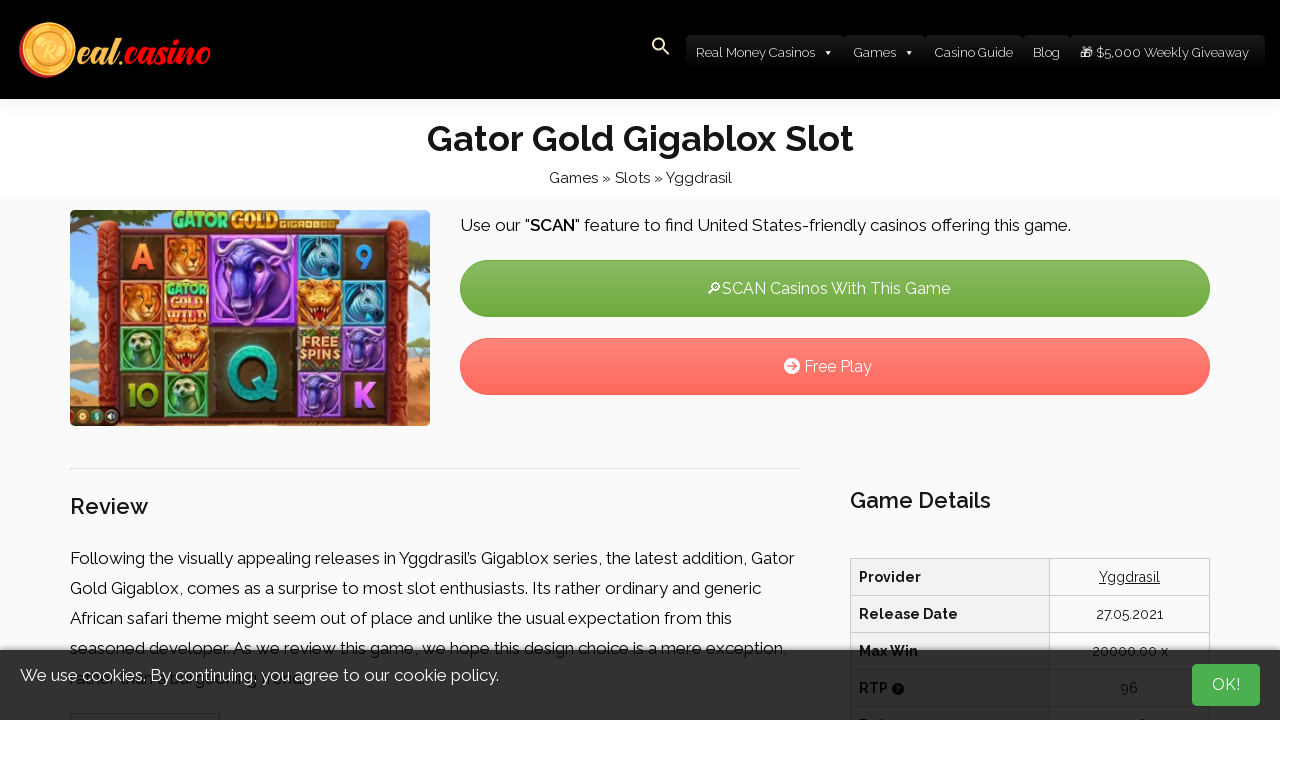

--- FILE ---
content_type: text/html; charset=UTF-8
request_url: https://real.casino/slot/gator-gold-gigablox/
body_size: 22501
content:
<!DOCTYPE html>
<html lang="en-US">
<head><style>img.lazy{min-height:1px}</style><link href="https://real.casino/wp-content/plugins/w3-total-cache/pub/js/lazyload.min.js" as="script">
    <meta charset="UTF-8">
    <meta name="viewport" content="width=device-width, initial-scale=1">
	<link rel="apple-touch-icon" sizes="60x60" href="/apple-touch-icon.png">
<link rel="icon" type="image/png" sizes="32x32" href="/favicon-32x32.png">
<link rel="icon" type="image/png" sizes="16x16" href="/favicon-16x16.png">
<link rel="manifest" href="/site.webmanifest">
<link rel="mask-icon" href="/safari-pinned-tab.svg" color="#5bbad5">
<meta name="msapplication-TileColor" content="#da532c">
<meta name="theme-color" content="#ffffff">
            <link rel="shortcut icon" href="">
        <meta name='robots' content='index, follow, max-image-preview:large, max-snippet:-1, max-video-preview:-1' />
	<style>img:is([sizes="auto" i], [sizes^="auto," i]) { contain-intrinsic-size: 3000px 1500px }</style>
	
	<!-- This site is optimized with the Yoast SEO Premium plugin v22.3 (Yoast SEO v26.8) - https://yoast.com/product/yoast-seo-premium-wordpress/ -->
	<title>Gator Gold Gigablox Slot - Real.casino</title>
	<meta name="description" content="Get the ultimate safari experience with Yggdrasil&#039;s Gator Gold Gigablox slot. With a 96% RTP and max bet of 60, explore high-variance gameplay at Real.casino." />
	<link rel="canonical" href="https://real.casino/slot/gator-gold-gigablox/" />
	<meta property="og:locale" content="en_US" />
	<meta property="og:type" content="article" />
	<meta property="og:title" content="Gator Gold Gigablox Slot" />
	<meta property="og:description" content="Get the ultimate safari experience with Yggdrasil&#039;s Gator Gold Gigablox slot. With a 96% RTP and max bet of 60, explore high-variance gameplay at Real.casino." />
	<meta property="og:url" content="https://real.casino/slot/gator-gold-gigablox/" />
	<meta property="og:site_name" content="Real.casino" />
	<meta property="og:image" content="https://real.casino/wp-content/uploads/2023/06/gator-gold.webp" />
	<meta property="og:image:width" content="400" />
	<meta property="og:image:height" content="240" />
	<meta property="og:image:type" content="image/webp" />
	<meta name="twitter:card" content="summary_large_image" />
	<meta name="twitter:site" content="@real_casino1" />
	<meta name="twitter:label1" content="Est. reading time" />
	<meta name="twitter:data1" content="2 minutes" />
	<!-- / Yoast SEO Premium plugin. -->


<link rel='dns-prefetch' href='//fonts.googleapis.com' />
<link rel='preconnect' href='https://fonts.gstatic.com' crossorigin />
<script>
window._wpemojiSettings = {"baseUrl":"https:\/\/s.w.org\/images\/core\/emoji\/15.0.3\/72x72\/","ext":".png","svgUrl":"https:\/\/s.w.org\/images\/core\/emoji\/15.0.3\/svg\/","svgExt":".svg","source":{"concatemoji":"https:\/\/real.casino\/wp-includes\/js\/wp-emoji-release.min.js?ver=6.7.1"}};
/*! This file is auto-generated */
!function(i,n){var o,s,e;function c(e){try{var t={supportTests:e,timestamp:(new Date).valueOf()};sessionStorage.setItem(o,JSON.stringify(t))}catch(e){}}function p(e,t,n){e.clearRect(0,0,e.canvas.width,e.canvas.height),e.fillText(t,0,0);var t=new Uint32Array(e.getImageData(0,0,e.canvas.width,e.canvas.height).data),r=(e.clearRect(0,0,e.canvas.width,e.canvas.height),e.fillText(n,0,0),new Uint32Array(e.getImageData(0,0,e.canvas.width,e.canvas.height).data));return t.every(function(e,t){return e===r[t]})}function u(e,t,n){switch(t){case"flag":return n(e,"\ud83c\udff3\ufe0f\u200d\u26a7\ufe0f","\ud83c\udff3\ufe0f\u200b\u26a7\ufe0f")?!1:!n(e,"\ud83c\uddfa\ud83c\uddf3","\ud83c\uddfa\u200b\ud83c\uddf3")&&!n(e,"\ud83c\udff4\udb40\udc67\udb40\udc62\udb40\udc65\udb40\udc6e\udb40\udc67\udb40\udc7f","\ud83c\udff4\u200b\udb40\udc67\u200b\udb40\udc62\u200b\udb40\udc65\u200b\udb40\udc6e\u200b\udb40\udc67\u200b\udb40\udc7f");case"emoji":return!n(e,"\ud83d\udc26\u200d\u2b1b","\ud83d\udc26\u200b\u2b1b")}return!1}function f(e,t,n){var r="undefined"!=typeof WorkerGlobalScope&&self instanceof WorkerGlobalScope?new OffscreenCanvas(300,150):i.createElement("canvas"),a=r.getContext("2d",{willReadFrequently:!0}),o=(a.textBaseline="top",a.font="600 32px Arial",{});return e.forEach(function(e){o[e]=t(a,e,n)}),o}function t(e){var t=i.createElement("script");t.src=e,t.defer=!0,i.head.appendChild(t)}"undefined"!=typeof Promise&&(o="wpEmojiSettingsSupports",s=["flag","emoji"],n.supports={everything:!0,everythingExceptFlag:!0},e=new Promise(function(e){i.addEventListener("DOMContentLoaded",e,{once:!0})}),new Promise(function(t){var n=function(){try{var e=JSON.parse(sessionStorage.getItem(o));if("object"==typeof e&&"number"==typeof e.timestamp&&(new Date).valueOf()<e.timestamp+604800&&"object"==typeof e.supportTests)return e.supportTests}catch(e){}return null}();if(!n){if("undefined"!=typeof Worker&&"undefined"!=typeof OffscreenCanvas&&"undefined"!=typeof URL&&URL.createObjectURL&&"undefined"!=typeof Blob)try{var e="postMessage("+f.toString()+"("+[JSON.stringify(s),u.toString(),p.toString()].join(",")+"));",r=new Blob([e],{type:"text/javascript"}),a=new Worker(URL.createObjectURL(r),{name:"wpTestEmojiSupports"});return void(a.onmessage=function(e){c(n=e.data),a.terminate(),t(n)})}catch(e){}c(n=f(s,u,p))}t(n)}).then(function(e){for(var t in e)n.supports[t]=e[t],n.supports.everything=n.supports.everything&&n.supports[t],"flag"!==t&&(n.supports.everythingExceptFlag=n.supports.everythingExceptFlag&&n.supports[t]);n.supports.everythingExceptFlag=n.supports.everythingExceptFlag&&!n.supports.flag,n.DOMReady=!1,n.readyCallback=function(){n.DOMReady=!0}}).then(function(){return e}).then(function(){var e;n.supports.everything||(n.readyCallback(),(e=n.source||{}).concatemoji?t(e.concatemoji):e.wpemoji&&e.twemoji&&(t(e.twemoji),t(e.wpemoji)))}))}((window,document),window._wpemojiSettings);
</script>
<style id='wp-emoji-styles-inline-css'>

	img.wp-smiley, img.emoji {
		display: inline !important;
		border: none !important;
		box-shadow: none !important;
		height: 1em !important;
		width: 1em !important;
		margin: 0 0.07em !important;
		vertical-align: -0.1em !important;
		background: none !important;
		padding: 0 !important;
	}
</style>
<style id='classic-theme-styles-inline-css'>
/*! This file is auto-generated */
.wp-block-button__link{color:#fff;background-color:#32373c;border-radius:9999px;box-shadow:none;text-decoration:none;padding:calc(.667em + 2px) calc(1.333em + 2px);font-size:1.125em}.wp-block-file__button{background:#32373c;color:#fff;text-decoration:none}
</style>
<style id='global-styles-inline-css'>
:root{--wp--preset--aspect-ratio--square: 1;--wp--preset--aspect-ratio--4-3: 4/3;--wp--preset--aspect-ratio--3-4: 3/4;--wp--preset--aspect-ratio--3-2: 3/2;--wp--preset--aspect-ratio--2-3: 2/3;--wp--preset--aspect-ratio--16-9: 16/9;--wp--preset--aspect-ratio--9-16: 9/16;--wp--preset--color--black: #000000;--wp--preset--color--cyan-bluish-gray: #abb8c3;--wp--preset--color--white: #ffffff;--wp--preset--color--pale-pink: #f78da7;--wp--preset--color--vivid-red: #cf2e2e;--wp--preset--color--luminous-vivid-orange: #ff6900;--wp--preset--color--luminous-vivid-amber: #fcb900;--wp--preset--color--light-green-cyan: #7bdcb5;--wp--preset--color--vivid-green-cyan: #00d084;--wp--preset--color--pale-cyan-blue: #8ed1fc;--wp--preset--color--vivid-cyan-blue: #0693e3;--wp--preset--color--vivid-purple: #9b51e0;--wp--preset--gradient--vivid-cyan-blue-to-vivid-purple: linear-gradient(135deg,rgba(6,147,227,1) 0%,rgb(155,81,224) 100%);--wp--preset--gradient--light-green-cyan-to-vivid-green-cyan: linear-gradient(135deg,rgb(122,220,180) 0%,rgb(0,208,130) 100%);--wp--preset--gradient--luminous-vivid-amber-to-luminous-vivid-orange: linear-gradient(135deg,rgba(252,185,0,1) 0%,rgba(255,105,0,1) 100%);--wp--preset--gradient--luminous-vivid-orange-to-vivid-red: linear-gradient(135deg,rgba(255,105,0,1) 0%,rgb(207,46,46) 100%);--wp--preset--gradient--very-light-gray-to-cyan-bluish-gray: linear-gradient(135deg,rgb(238,238,238) 0%,rgb(169,184,195) 100%);--wp--preset--gradient--cool-to-warm-spectrum: linear-gradient(135deg,rgb(74,234,220) 0%,rgb(151,120,209) 20%,rgb(207,42,186) 40%,rgb(238,44,130) 60%,rgb(251,105,98) 80%,rgb(254,248,76) 100%);--wp--preset--gradient--blush-light-purple: linear-gradient(135deg,rgb(255,206,236) 0%,rgb(152,150,240) 100%);--wp--preset--gradient--blush-bordeaux: linear-gradient(135deg,rgb(254,205,165) 0%,rgb(254,45,45) 50%,rgb(107,0,62) 100%);--wp--preset--gradient--luminous-dusk: linear-gradient(135deg,rgb(255,203,112) 0%,rgb(199,81,192) 50%,rgb(65,88,208) 100%);--wp--preset--gradient--pale-ocean: linear-gradient(135deg,rgb(255,245,203) 0%,rgb(182,227,212) 50%,rgb(51,167,181) 100%);--wp--preset--gradient--electric-grass: linear-gradient(135deg,rgb(202,248,128) 0%,rgb(113,206,126) 100%);--wp--preset--gradient--midnight: linear-gradient(135deg,rgb(2,3,129) 0%,rgb(40,116,252) 100%);--wp--preset--font-size--small: 13px;--wp--preset--font-size--medium: 20px;--wp--preset--font-size--large: 36px;--wp--preset--font-size--x-large: 42px;--wp--preset--spacing--20: 0.44rem;--wp--preset--spacing--30: 0.67rem;--wp--preset--spacing--40: 1rem;--wp--preset--spacing--50: 1.5rem;--wp--preset--spacing--60: 2.25rem;--wp--preset--spacing--70: 3.38rem;--wp--preset--spacing--80: 5.06rem;--wp--preset--shadow--natural: 6px 6px 9px rgba(0, 0, 0, 0.2);--wp--preset--shadow--deep: 12px 12px 50px rgba(0, 0, 0, 0.4);--wp--preset--shadow--sharp: 6px 6px 0px rgba(0, 0, 0, 0.2);--wp--preset--shadow--outlined: 6px 6px 0px -3px rgba(255, 255, 255, 1), 6px 6px rgba(0, 0, 0, 1);--wp--preset--shadow--crisp: 6px 6px 0px rgba(0, 0, 0, 1);}:where(.is-layout-flex){gap: 0.5em;}:where(.is-layout-grid){gap: 0.5em;}body .is-layout-flex{display: flex;}.is-layout-flex{flex-wrap: wrap;align-items: center;}.is-layout-flex > :is(*, div){margin: 0;}body .is-layout-grid{display: grid;}.is-layout-grid > :is(*, div){margin: 0;}:where(.wp-block-columns.is-layout-flex){gap: 2em;}:where(.wp-block-columns.is-layout-grid){gap: 2em;}:where(.wp-block-post-template.is-layout-flex){gap: 1.25em;}:where(.wp-block-post-template.is-layout-grid){gap: 1.25em;}.has-black-color{color: var(--wp--preset--color--black) !important;}.has-cyan-bluish-gray-color{color: var(--wp--preset--color--cyan-bluish-gray) !important;}.has-white-color{color: var(--wp--preset--color--white) !important;}.has-pale-pink-color{color: var(--wp--preset--color--pale-pink) !important;}.has-vivid-red-color{color: var(--wp--preset--color--vivid-red) !important;}.has-luminous-vivid-orange-color{color: var(--wp--preset--color--luminous-vivid-orange) !important;}.has-luminous-vivid-amber-color{color: var(--wp--preset--color--luminous-vivid-amber) !important;}.has-light-green-cyan-color{color: var(--wp--preset--color--light-green-cyan) !important;}.has-vivid-green-cyan-color{color: var(--wp--preset--color--vivid-green-cyan) !important;}.has-pale-cyan-blue-color{color: var(--wp--preset--color--pale-cyan-blue) !important;}.has-vivid-cyan-blue-color{color: var(--wp--preset--color--vivid-cyan-blue) !important;}.has-vivid-purple-color{color: var(--wp--preset--color--vivid-purple) !important;}.has-black-background-color{background-color: var(--wp--preset--color--black) !important;}.has-cyan-bluish-gray-background-color{background-color: var(--wp--preset--color--cyan-bluish-gray) !important;}.has-white-background-color{background-color: var(--wp--preset--color--white) !important;}.has-pale-pink-background-color{background-color: var(--wp--preset--color--pale-pink) !important;}.has-vivid-red-background-color{background-color: var(--wp--preset--color--vivid-red) !important;}.has-luminous-vivid-orange-background-color{background-color: var(--wp--preset--color--luminous-vivid-orange) !important;}.has-luminous-vivid-amber-background-color{background-color: var(--wp--preset--color--luminous-vivid-amber) !important;}.has-light-green-cyan-background-color{background-color: var(--wp--preset--color--light-green-cyan) !important;}.has-vivid-green-cyan-background-color{background-color: var(--wp--preset--color--vivid-green-cyan) !important;}.has-pale-cyan-blue-background-color{background-color: var(--wp--preset--color--pale-cyan-blue) !important;}.has-vivid-cyan-blue-background-color{background-color: var(--wp--preset--color--vivid-cyan-blue) !important;}.has-vivid-purple-background-color{background-color: var(--wp--preset--color--vivid-purple) !important;}.has-black-border-color{border-color: var(--wp--preset--color--black) !important;}.has-cyan-bluish-gray-border-color{border-color: var(--wp--preset--color--cyan-bluish-gray) !important;}.has-white-border-color{border-color: var(--wp--preset--color--white) !important;}.has-pale-pink-border-color{border-color: var(--wp--preset--color--pale-pink) !important;}.has-vivid-red-border-color{border-color: var(--wp--preset--color--vivid-red) !important;}.has-luminous-vivid-orange-border-color{border-color: var(--wp--preset--color--luminous-vivid-orange) !important;}.has-luminous-vivid-amber-border-color{border-color: var(--wp--preset--color--luminous-vivid-amber) !important;}.has-light-green-cyan-border-color{border-color: var(--wp--preset--color--light-green-cyan) !important;}.has-vivid-green-cyan-border-color{border-color: var(--wp--preset--color--vivid-green-cyan) !important;}.has-pale-cyan-blue-border-color{border-color: var(--wp--preset--color--pale-cyan-blue) !important;}.has-vivid-cyan-blue-border-color{border-color: var(--wp--preset--color--vivid-cyan-blue) !important;}.has-vivid-purple-border-color{border-color: var(--wp--preset--color--vivid-purple) !important;}.has-vivid-cyan-blue-to-vivid-purple-gradient-background{background: var(--wp--preset--gradient--vivid-cyan-blue-to-vivid-purple) !important;}.has-light-green-cyan-to-vivid-green-cyan-gradient-background{background: var(--wp--preset--gradient--light-green-cyan-to-vivid-green-cyan) !important;}.has-luminous-vivid-amber-to-luminous-vivid-orange-gradient-background{background: var(--wp--preset--gradient--luminous-vivid-amber-to-luminous-vivid-orange) !important;}.has-luminous-vivid-orange-to-vivid-red-gradient-background{background: var(--wp--preset--gradient--luminous-vivid-orange-to-vivid-red) !important;}.has-very-light-gray-to-cyan-bluish-gray-gradient-background{background: var(--wp--preset--gradient--very-light-gray-to-cyan-bluish-gray) !important;}.has-cool-to-warm-spectrum-gradient-background{background: var(--wp--preset--gradient--cool-to-warm-spectrum) !important;}.has-blush-light-purple-gradient-background{background: var(--wp--preset--gradient--blush-light-purple) !important;}.has-blush-bordeaux-gradient-background{background: var(--wp--preset--gradient--blush-bordeaux) !important;}.has-luminous-dusk-gradient-background{background: var(--wp--preset--gradient--luminous-dusk) !important;}.has-pale-ocean-gradient-background{background: var(--wp--preset--gradient--pale-ocean) !important;}.has-electric-grass-gradient-background{background: var(--wp--preset--gradient--electric-grass) !important;}.has-midnight-gradient-background{background: var(--wp--preset--gradient--midnight) !important;}.has-small-font-size{font-size: var(--wp--preset--font-size--small) !important;}.has-medium-font-size{font-size: var(--wp--preset--font-size--medium) !important;}.has-large-font-size{font-size: var(--wp--preset--font-size--large) !important;}.has-x-large-font-size{font-size: var(--wp--preset--font-size--x-large) !important;}
:where(.wp-block-post-template.is-layout-flex){gap: 1.25em;}:where(.wp-block-post-template.is-layout-grid){gap: 1.25em;}
:where(.wp-block-columns.is-layout-flex){gap: 2em;}:where(.wp-block-columns.is-layout-grid){gap: 2em;}
:root :where(.wp-block-pullquote){font-size: 1.5em;line-height: 1.6;}
</style>
<link rel="stylesheet" href="https://real.casino/wp-content/cache/minify/d5731.css" media="all" />






<style id='toc-screen-inline-css'>
div#toc_container {width: 100%;}div#toc_container ul li {font-size: 100%;}
</style>
<link rel="stylesheet" href="https://real.casino/wp-content/cache/minify/4e1ef.css" media="all" />









<style id='coinflip-style-inline-css'>
.is_header_semitransparent .navbar-default {background: rgba(, , , ) none repeat scroll 0 0;}.is_header_semitransparent .sticky-wrapper.is-sticky .navbar-default {background: rgba(, , , ) none repeat scroll 0 0;}@-webkit-keyframes square-spin {25% {-webkit-transform: perspective(100px) rotateX(180deg) rotateY(0);transform: perspective(100px) rotateX(180deg) rotateY(0); }50% {-webkit-transform: perspective(100px) rotateX(180deg) rotateY(180deg);transform: perspective(100px) rotateX(180deg) rotateY(180deg); }75% {-webkit-transform: perspective(100px) rotateX(0) rotateY(180deg);transform: perspective(100px) rotateX(0) rotateY(180deg); }100% {-webkit-transform: perspective(100px) rotateX(0) rotateY(0);transform: perspective(100px) rotateX(0) rotateY(0); } }@keyframes square-spin {25% {-webkit-transform: perspective(100px) rotateX(180deg) rotateY(0);transform: perspective(100px) rotateX(180deg) rotateY(0); }50% {-webkit-transform: perspective(100px) rotateX(180deg) rotateY(180deg);transform: perspective(100px) rotateX(180deg) rotateY(180deg); }75% {-webkit-transform: perspective(100px) rotateX(0) rotateY(180deg);transform: perspective(100px) rotateX(0) rotateY(180deg); }100% {-webkit-transform: perspective(100px) rotateX(0) rotateY(0);transform: perspective(100px) rotateX(0) rotateY(0); } }.square-spin > div {-webkit-animation-fill-mode: both;animation-fill-mode: both;width: 50px;height: 50px;background: #fff;-webkit-animation: square-spin 3s 0s cubic-bezier(0.09, 0.57, 0.49, 0.9) infinite;animation: square-spin 3s 0s cubic-bezier(0.09, 0.57, 0.49, 0.9) infinite; }.coinflip_preloader_holder {background: #009dde none repeat scroll 0 0;height: 100%;left: 0;position: fixed;top: 0;width: 100%;z-index: 10003;}.coinflip_preloader_holder .preloader_image{top: 45%;left: 45%;width: 13%;position: absolute;transform: scale(1);animation: pulse 2s infinite;}.single article .article-content p, p, .post-excerpt{font-size: 17px;line-height: 25px;font-family: Raleway;font-weight: 400;color: #000000; } body{font-family: Raleway; } h1, h1 span {font-family: "Raleway";font-size: 36px; } h2 {font-family: "Raleway";font-size: 22px; } h3 {font-family: "Raleway";font-size: 19px; } h4 {font-family: "Raleway";font-size: 18px; }h5 {font-family: "Raleway";font-size: 14px; }h6 {font-family: "Raleway";font-size: 12px; }input, textarea {font-family: Raleway; } input[type="submit"] {font-family: Raleway; }@media only screen and (max-width: 767px) {body h1,body h1 span{font-size: 21px !important;line-height: 32px !important;}body h2{font-size: 18px !important;line-height: 32px !important;}body h3{font-size: 14px !important;line-height: 20px !important;}body h4{font-size: 19px !important;line-height: 22px !important;}body h5{font-size: 16px !important;line-height: 19px !important;}body h6{font-size: 14px !important;line-height: 17px !important;}}@media only screen and (min-width: 768px) and (max-width: 1024px) {body h1,body h1 span{font-size: 36px !important;line-height: 39px !important;}body h2{font-size: 32px !important;line-height: 36px !important;}body h3{font-size: 28px !important;line-height: 32px !important;}body h4{font-size: 24px !important;line-height: 27px !important;}body h5{font-size: 20px !important;line-height: 23px !important;}body h6{font-size: 18px !important;line-height: 21px !important;}}.breadcrumb a::after {content: "-";}body{background: #ffffff;}.logo img,.navbar-header .logo img {max-width: 205px;}::selection{color: #ffffff;background: #151515;}::-moz-selection { /* Code for Firefox */color: #ffffff;background: #151515;}a{color: #151515;}a:focus,a:hover{color: #389d29;}.button.general-btn{font-family: Raleway;}/*------------------------------------------------------------------COLOR------------------------------------------------------------------*/a, a:hover, a:focus,.mt_car--tax-type,span.amount,.widget_popular_recent_tabs .nav-tabs li.active a,.widget_product_categories .cat-item:hover,.widget_product_categories .cat-item a:hover,.widget_archive li:hover,.widget_archive li:hover a,.widget_archive li a:hover,.widget_categories .cat-item:hover,.widget_categories .cat-item:hover a,.widget_categories li a:hover,.pricing-table.recomended .button.solid-button, .pricing-table .table-content:hover .button.solid-button,.pricing-table.Recommended .button.solid-button, .pricing-table.recommended .button.solid-button, #sync2 .owl-item.synced .post_slider_title,#sync2 .owl-item:hover .post_slider_title,#sync2 .owl-item:active .post_slider_title,.pricing-table.recomended .button.solid-button, .pricing-table .table-content:hover .button.solid-button,.testimonial-author,.testimonials-container blockquote::before,.testimonials-container blockquote::after,.post-author > a,h2 span,label.error,.author-name,.prev-next-post a:hover,.prev-text,.wpb_button.btn-filled:hover,.next-text,.social ul li a:hover i,.wpcf7-form span.wpcf7-not-valid-tip,.text-dark .statistics .stats-head *,.wpb_button.btn-filled,footer ul.menu li.menu-item a:hover,.widget_meta li:hover,.widget_meta li:hover a,.widget_meta a:hover,.widget_pages li:hover,.widget_pages li:hover a,.widget_pages li.page_item_has_children li:hover,.widget_pages li.page_item_has_children li:hover a.blogloop-v1 .post-name a:hover,.blogloop-v2 .post-name a:hover,.blogloop-v3 .post-name a:hover,.blogloop-v4 .post-name a:hover,.blogloop-v5 .post-name a:hover,.simple_sermon_content_top h4,.page_404_v1 h1,.mt_cars--single-main-pic .post-name > a,.widget_recent_comments li:hover a,.sidebar-content .widget-title a:hover,.widget_rss li a:hover,.list-view .post-details .post-name a:hover,.blogloop-v5 .post-details .post-sticky-label i,header.header2 .header-info-group .header_text_title strong,.widget_recent_entries_with_thumbnail li:hover a,.widget_recent_entries li:hover,.widget_recent_entries li:hover a,.widget_recent_entries li a:hover,.blogloop-v1 .post-details .post-sticky-label i,.blogloop-v2 .post-details .post-sticky-label i,.blogloop-v3 .post-details .post-sticky-label i,.blogloop-v4 .post-details .post-sticky-label i,.blogloop-v5 .post-details .post-sticky-label i,.mt_listing--price-day.mt_listing--price .mt_listing_price,.mt_listing--price-day.mt_listing--price .mt_listing_currency,.mt_listing--price-day.mt_listing--price .mt_listing_per,.error-404.not-found h1,.header-info-group i,.error-404.not-found h1,.header-info-group i,body .lms-course-infos i,.action-expand::after,.single-icondrops-content .skill,.coinflip-single-list-item i.cc,.single .single-icondrops-related-listings i.cc,.list-view .post-details .post-excerpt .more-link:hover,.header4 header .right-side-social-actions .social-links a:hover i,#navbar .menu-item.selected > a,.sidebar-content .widget_nav_menu li a:hover,.sidebar-content .widget_nav_menu li:hover,.single-icondrops-content h5 strong,.modeltheme-countdown .days-digit, .modeltheme-countdown .hours-digit, .modeltheme-countdown .minutes-digit, .modeltheme-countdown .seconds-digit,.widget_coinflip_recent_entries_with_thumbnail li:hover a,.sidebar-content .widget_nav_menu li:hover a,.blog-posts-shortcode-v2 .post-details .post-category,.mtlistings-ico-style-v2.iconfilter-shortcode .blog_custom_listings .post-name-listings a:hover,.mtlistings-events-style-v2 .events-title-subtitle h4 a:hover,.mtlistings-events-style-v2 .mt-single-event .mt-event-cat a:hover,body #navbar ul.sub-menu li a:hover,#dropdown-user-profile ul li a:hover,.knowledge-list2 h3.heading a,ul.wp-block-latest-posts__list.wp-block-latest-posts li:hover a,.post-sticky-label i,.knowledge-accordion .accordion .link,.slot-list-shortcode .tooltips.mt-tooltip-block,.shortcode-listings-slider_img_v2 .tooltips.mt-tooltip-block,.tax-mt-knowledge-category h3.post-name a{color: #151515;}/* NAVIGATION */.navstyle-v8.header3 #navbar .menu > .menu-item.current-menu-item > a, .navstyle-v8.header3 #navbar .menu > .menu-item:hover > a,.navstyle-v1.header3 #navbar .menu > .menu-item:hover > a,#navbar ul.sub-menu li a:hover,.navstyle-v4 #navbar .menu > .menu-item.current-menu-item > a,.navstyle-v4 #navbar .menu > .menu-item:hover > a,.navstyle-v3 #navbar .menu > .menu-item.current-menu-item > a, .navstyle-v3 #navbar .menu > .menu-item:hover > a,.navstyle-v3 #navbar .menu > .menu-item > a::before, .navstyle-v3 #navbar .menu > .menu-item > a::after,.navstyle-v2 #navbar .menu > .menu-item.current-menu-item > a,.navstyle-v2 #navbar .menu > .menu-item:hover > a,#navbar .menu-item.selected > a{color: #151515;}.navstyle-v2.header3 #navbar .menu > .menu-item > a::before,.navstyle-v2.header3 #navbar .menu > .menu-item > a::after,.navstyle-v8 #navbar .menu > .menu-item > a::before,.navstyle-v7 #navbar .menu > .menu-item .sub-menu > .menu-item > a:hover,.navstyle-v7 #navbar .menu > .menu-item.current_page_item > a,.navstyle-v7 #navbar .menu > .menu-item.current-menu-item > a,.navstyle-v7 #navbar .menu > .menu-item:hover > a,.navstyle-v6 #navbar .menu > .menu-item.current_page_item > a,.navstyle-v6 #navbar .menu > .menu-item.current-menu-item > a,.navstyle-v6 #navbar .menu > .menu-item:hover > a,.navstyle-v5 #navbar .menu > .menu-item.current_page_item > a, .navstyle-v5 #navbar .menu > .menu-item.current-menu-item > a,.navstyle-v5 #navbar .menu > .menu-item:hover > a,.navstyle-v2 #navbar .menu > .menu-item > a::before, .navstyle-v2 #navbar .menu > .menu-item > a::after{background: #151515;}/* Color Dark / Hovers */.coinflip-single-list-item i.cc:hover,.single .single-icondrops-related-listings i.cc:hover,.related-posts .post-name:hover a,.blog-posts-shortcode .text-element.content-element p a,footer .social-links a i:hover,.single-post-tags > a:hover,.bonus-grid-shortcode .blog_custom .bonus-code,.listing-taxonomy-shortcode .title-n-categories .post-name a:hover,.listing-taxonomy-shortcode .title-n-categories .categories-name a:hover,.listing_tags_section a:hover,.listing_licenses_section a:hover,.listing_languages_section a:hover,.listing_currencies_section a:hover,.listing_paymod_section a:hover, .sidebar-content .tagcloud > a:hover,.listing-details-author-info li i,.listing-details-author-social-profiles li i,.mt_listing_content_parent .amenities-section span.amenities-item i, .mt_listing_content_parent .amenities-section a:hover span.amenities-item, .listing_tags_section a:hover, .mt_listing_content_sidebar_part_contact_info_details_info p i,.mt-listing-search-taxonomy .checkboxes-categories .checkbox-inline a:hover,.mt-listing-search-taxonomy .checkboxes-categories .checkbox-inline a:active,.mt_listing_content_section_part .features_listing_section li:before,.casino-list-shortcode .coinflip-details a:hover,.knowledge-list2 h3.heading a:hover,.knowledge-list2 a.count-link:hover,.knowledge-accordion .accordion li.open i,.knowledge-accordion .accordion li i,.knowledge-accordion .submenu a:hover ,.knowledge-accordion .submenu .current_post a,.bbpress a.bbp-forum-title:hover, .bbpress a.bbp-topic-permalink:hover, .bbpress #bbpress-forums li.bbp-body ul .bbp-forum-freshness .bbp-author-name:hover, .bbpress #bbpress-forums li.bbp-body ul .bbp-topic-freshness .bbp-author-name:hover, .bbpress #bbpress-forums li.bbp-body .bbp-topic-title .bbp-topic-meta .bbp-author-name:hover,.bbp-reply-header a:hover,.casino-compare-1 button.btn.btn-info, .casino-compare-2 button.btn.btn-info,.tax-mt-knowledge-category h3.post-name a:hover,.table_casinos.grid td.product-title a:hover,.table_casinos.grid td a.register:hover,.mt-icon-list-item:hover i,.modeltheme-casino-vertical .cd-casino-body li::before{color: #389d29 !important;}.blog-posts-shortcode.blog-posts .list-view .post-details .post-name a:hover,#navbar li.social_links a:hover,.woocommerce ul.products li.product .archive-product-title a:hover,.single-product .product p.price span{color: #389d29;}.single-post-tags > a:hover,.bonus-grid-shortcode .blog_custom .bonus-code,.owl-theme .owl-controls .owl-page.active span,.listing_tags_section a:hover,.listing_licenses_section a:hover,.listing_languages_section a:hover,.listing_currencies_section a:hover,.listing_paymod_section a:hover,.sidebar-content .tagcloud > a:hover,blockquote,.listing_tags_section a:hover, .sidebar-content .tagcloud > a:hover,.knowledge-list2 a.count-link:hover,.bbpress div.bbp-template-notice.info, .bbpress div.bbp-template-notice{border-color: #389d29 !important;}/*------------------------------------------------------------------BACKGROUND + BACKGROUND-COLOR------------------------------------------------------------------*/.tagcloud > a:hover,.modeltheme-icon-search,.wpb_button::after,.rotate45,.latest-posts .post-date-day,.latest-posts h3, .latest-tweets h3, .latest-videos h3,.button.solid-button, button.vc_btn,.pricing-table.recomended .table-content, .pricing-table .table-content:hover,.pricing-table.Recommended .table-content, .pricing-table.recommended .table-content, .pricing-table.recomended .table-content, .pricing-table .table-content:hover,.block-triangle,.owl-theme .owl-controls .owl-page span,body .vc_btn.vc_btn-blue, body a.vc_btn.vc_btn-blue, body button.vc_btn.vc_btn-blue,.pagination .page-numbers.current,#subscribe > button[type='submit'],.social-sharer > li:hover,.prev-next-post a:hover .rotate45,.masonry_banner.default-skin,.form-submit input,.member-header::after,.member-footer .social::before, .member-footer .social::after,.subscribe > button[type='submit'],.no-results input[type='submit'],h3#reply-title::after,.newspaper-info,header.header1 .header-nav-actions .shop_cart,.categories_shortcode .owl-controls .owl-buttons i:hover,.widget-title:after,h2.heading-bottom:after,.single .content-car-heading:after,.wpb_content_element .wpb_accordion_wrapper .wpb_accordion_header.ui-state-active,#primary .main-content ul li:not(.rotate45)::before,.wpcf7-form .wpcf7-submit,.modeltheme_button .btn_custom_my_account,ul.ecs-event-list li span,#contact_form2 .solid-button.button,.navbar-default .navbar-toggle .icon-bar,.modeltheme-search .search-submit,.pricing-table.recommended .table-content .title-pricing,.pricing-table .table-content:hover .title-pricing,.pricing-table.recommended .button.solid-button,.blogloop-v5 .absolute-date-badge span,.post-category-date a[rel="tag"],.coinflip_preloader_holder,.mt_car--single-gallery.mt_car--featured-single-gallery:hover,footer .mc4wp-form-fields input[type="submit"],.modeltheme-pagination.pagination .page-numbers.current,.pricing-table .table-content:hover .button.solid-button,footer .footer-top .menu .menu-item a::before,.mt-car-search .submit .form-control,.blogloop-v4.list-view .post-date,header .top-header,.navbar-toggle .icon-bar,.hover-components .component a:hover,table.compare-list .add-to-cart td a,.panel-single-icondrops,.single-mt_listing .single-icondrops,#listings_metaboxs input[type="submit"],.mt_listing--single-price-inner,input.wpcf7-form-control.wpcf7-submit,.mt-single-event-head,.mt_listing .single-icondrops-content .progress,.post-password-form input[type="submit"],.widget.widget_product_search button,.search-form input[type="submit"],.slider_navigation .btn,.pagination .page-numbers,.single-mt_listing .mt_listing_website_button:hover,.single-mt_listing .mt_listing_website_button:hover, .single-mt_listing .mt_listing_whitepaper_button:hover,.single-mt_listing .mt_listing_purchase_button:hover,.single-mt_listing .mt_listing_video_button:hover,#listings_metaboxs .cmb-type-title,body .btn-sticky-left,.wpb_accordion .wpb_accordion_wrapper .wpb_accordion_header a,.post-password-form input[type='submit'],#commentform .form-submit button:hover,#commentform .form-submit button:hover:before {background: #151515;}.woocommerce #respond input#submit.alt, .woocommerce a.button.alt, .woocommerce button.button.alt, .woocommerce input.button.alt,body .courses-list .featured_image_courses .course_badge i,body .courses-list .shortcode_course_content,.no-results button:hover {background-color: #151515 !important;}header.header1 #nav-menu-list a:before, .header_mini_cart .button.wc-forward:before, .mtsearchform-style-v2.mt-car-search .slider-state-submit button:before, .pricing--tenzin .pricing__action:before, .button-winona.btn.btn-sm:before, #commentform .form-submit button:before, .mt-listing-search-taxonomy button.form-control.btn:before, .okhaloma-contact button.wpcf7-form-control.wpcf7-submit:before, .sidebar-content .widget_search .search-submit:before, .list-view .post-details .post-excerpt .more-link:before, button#frontend-button:before, form#add-new-listing button.button-listing:before, .error404 a.vc_button_404:before, a.wp-block-button__link:before, .button.general-btn:before,.mt-listing-search-taxonomy button.form-control.btn:hover,.mt-listing-search-taxonomy button.form-control.btn:hover:before,.list-view .post-details .post-excerpt .more-link:hover,.list-view .post-details .post-excerpt .more-link:hover:before,.sidebar-content .widget_search .search-submit:hover,.mt_listing_header_section .embed button:hover,.error404 a.vc_button_404:hover,.button-winona.btn.btn-medium:hover,.single-knowledge.list-view .more-link-knowledge:hover,.bbpress span#subscription-toggle a.subscription-toggle:hover,#bbpress-forums fieldset.bbp-form button#bbp_topic_submit:hover, #bbpress-forums #bbp-your-profile fieldset.submit button:hover, .single-topic #bbpress-forums fieldset.bbp-form .button[type="submit"]:hover,.woocommerce-account .woocommerce-MyAccount-navigation {background: #151515 !important;}.woocommerce nav.woocommerce-pagination ul li a{background: #151515;}.modeltheme-search.modeltheme-search-open .modeltheme-icon-search, .no-js .modeltheme-search .modeltheme-icon-search,.modeltheme-icon-search:hover,.latest-posts .post-date-month,.button.solid-button:hover,body .vc_btn.vc_btn-blue:hover, body a.vc_btn.vc_btn-blue:hover, .post-category-date a[rel="tag"]:hover,body button.vc_btn.vc_btn-blue:hover,.blogloop-v5 .absolute-date-badge span:hover,.mt-car-search .submit .form-control:hover,#contact_form2 .solid-button.button:hover,.subscribe > button[type='submit']:hover,footer .mc4wp-form-fields input[type="submit"]:hover,.no-results.not-found .search-submit:hover,.no-results input[type='submit']:hover,ul.ecs-event-list li span:hover,.pricing-table.recommended .table-content .price_circle,.pricing-table .table-content:hover .price_circle,#modal-search-form .modal-content input.search-input,.wpcf7-form .wpcf7-submit:hover,.form-submit input:hover,.mt_listing_end_date_pick,.mt_listing_start_date_pick,.blogloop-v4.list-view .post-date a:hover,.pricing-table.recommended .button.solid-button:hover,.search-form input[type="submit"]:hover,.modeltheme-pagination.pagination .page-numbers.current:hover,.error-return-home.text-center > a:hover,.pricing-table .table-content:hover .button.solid-button:hover,.post-password-form input[type="submit"]:hover,.navbar-toggle .navbar-toggle:hover .icon-bar,.widget.widget_product_search button:hover,.slider_navigation .btn:hover,table.compare-list .add-to-cart td a:hover,.post-password-form input[type='submit']:hover,.button.general-btn,.button.general-btn-custom-slot,#commentform .form-submit button,.blog-posts-shortcode .image_variant .time-n-date,.list-view .post-details .post-excerpt .more-link,.sidebar-content .widget_search .search-submit, .wp-block-button__link,.list-view .post-details .post-excerpt .more-link,.mt_listing_header_section .embed button,.pagination a.page-numbers:before,body #navbar ul.sub-menu li a:hover:before,.modal-header,.no-results button,body.error404 a.vc_button_404,.knowledge-list2 a.count-link,.woocommerce a.button, .woocommerce button.button, .woocommerce #review_form #respond .form-submit input,body.woocommerce ul.products li.product .onsale,.woocommerce div.product .woocommerce-tabs ul.tabs li.active,.woocommerce nav.woocommerce-pagination ul li span.current,.woocommerce nav.woocommerce-pagination ul li:hover a,.modeltheme-casino-vertical a.pricing-select-button {background: #389d29;}.tagcloud > a:hover,.owl-theme .owl-controls .owl-page.active span,.mt-listing-search-taxonomy .checkboxes-categories .checkbox-inline input:checked ~ .checkmark, .styling-checkboxes .checkbox-inline input:checked ~ .checkmark,.pagination .page-numbers.current,.pagination .page-numbers:hover,.mt-listing-search-taxonomy button.form-control.btn,.okhaloma-contact button.wpcf7-form-control.wpcf7-submit,.mt_knowledgebase blockquote,#bbpress-forums li.bbp-header,.bbpress span#subscription-toggle a.subscription-toggle,.bbpress .button[type="submit"],.casino-compare-1 button.btn.btn-info:hover, .casino-compare-2 button.btn.btn-info:hover,.single-knowledge.list-view .more-link-knowledge,.table_casinos.grid td a.register,.woocommerce-account .woocommerce-MyAccount-navigation li.is-active,.woocommerce-account .woocommerce-MyAccount-navigation li:hover{background: #389d29 !important;}.hover-components .component a,.flickr_badge_image a::after,.thumbnail-overlay,.portfolio-hover,.mt_listing--single-gallery .ico-screenshot:hover .flex-zone,.pastor-image-content .details-holder,.item-description .holder-top,blockquote::before {background: rgba(37,37,37, .7);}/*------------------------------------------------------------------BORDER-COLOR------------------------------------------------------------------*/.comment-form input, .comment-form textarea,.author-bio,blockquote,.widget_popular_recent_tabs .nav-tabs > li.active,body .left-border, body .right-border,body .member-header,body .member-footer .social,body .button[type='submit'],.navbar ul li ul.sub-menu,.wpb_content_element .wpb_tabs_nav li.ui-tabs-active,#contact-us .form-control:focus,.sale_banner_holder:hover,.testimonial-img,.wpcf7-form input:focus, .header_mini_cart,.header_mini_cart.visible_cart,.wpcf7-form textarea:focus,.navbar-default .navbar-toggle:hover, .header_search_form,.list-view .post-details .post-excerpt .more-link:hover{border-color: #151515;}.is-style-outline .wp-block-button__link{border-color: #389d29;}.is-style-outline .wp-block-button__link{color: #389d29;}header .navbar-toggle,.navbar-default .navbar-toggle{border: 3px solid #151515;}
</style>
<link rel="stylesheet" href="https://real.casino/wp-content/cache/minify/be7c4.css" media="all" />


<link rel='stylesheet' id='coinflip-fonts-css' href='//fonts.googleapis.com/css?family=Raleway%3A300%2Cregular%2C500%2C600%2Cbold%2C700&#038;ver=1.0.0' media='all' />
<link rel="preload" as="style" href="https://fonts.googleapis.com/css?family=Raleway:400&#038;display=swap&#038;ver=1709824427" /><link rel="stylesheet" href="https://fonts.googleapis.com/css?family=Raleway:400&#038;display=swap&#038;ver=1709824427" media="print" onload="this.media='all'"><noscript><link rel="stylesheet" href="https://fonts.googleapis.com/css?family=Raleway:400&#038;display=swap&#038;ver=1709824427" /></noscript><script id="thumbs_rating_scripts-js-extra">
var thumbs_rating_ajax = {"ajax_url":"https:\/\/real.casino\/wp-admin\/admin-ajax.php","nonce":"69c7492f82"};
</script>
<script src="https://real.casino/wp-content/cache/minify/61763.js"></script>

<script></script><link rel="https://api.w.org/" href="https://real.casino/wp-json/" /><link rel="alternate" title="JSON" type="application/json" href="https://real.casino/wp-json/wp/v2/mt_slot/61176" /><meta name="generator" content="WordPress 6.7.1" />
<link rel='shortlink' href='https://real.casino/?p=61176' />
<link rel="alternate" title="oEmbed (JSON)" type="application/json+oembed" href="https://real.casino/wp-json/oembed/1.0/embed?url=https%3A%2F%2Freal.casino%2Fslot%2Fgator-gold-gigablox%2F" />
<link rel="alternate" title="oEmbed (XML)" type="text/xml+oembed" href="https://real.casino/wp-json/oembed/1.0/embed?url=https%3A%2F%2Freal.casino%2Fslot%2Fgator-gold-gigablox%2F&#038;format=xml" />
<meta name="generator" content="Redux 4.5.10" />
            <script type="application/ld+json">{
                "@context": "http://schema.org",
                "@type": "VideoGame",
                "name": "Gator Gold Gigablox Slot",
                "url": "https://real.casino/slot/gator-gold-gigablox/",
                "datePublished": "1970-01-01",
                "image": {
                    "@type": "ImageObject",
                    "url": "https://real.casino/wp-content/uploads/2023/06/gator-gold.webp"
                },
                "description": "Gator Gold Gigablox Slot - Following the visually appealing releases in Yggdrasil’s Gigablox series, the latest addition, Gator Gold Gigablox, comes as a surprise to most slot enthusiasts. Its rather ordinary and generic African safari theme might seem out of place and unlike the usual expectation from this seasoned developer. As we review this game,",
                "applicationCategory": [
                    "Yggdrasil"
                ],
                "operatingSystem": "Multi-platform",
                "author": {
                    "@type": "Organization",
                    "name": "Real.casino",
                    "url": "https://real.casino"
                }
            }</script>
        <!--[if IE 9]> <script>var _gambitParallaxIE9 = true;</script> <![endif]--><style>/* CSS added by WP Meta and Date Remover*/.entry-meta {display:none !important;}
	.home .entry-meta { display: none; }
	.entry-footer {display:none !important;}
	.home .entry-footer { display: none; }</style><style>/* Added by visual remover */</style>

<script type="application/ld+json" class="saswp-schema-markup-output">
[{"@context":"https:\/\/schema.org\/","@graph":[{"@context":"https:\/\/schema.org\/","@type":"SiteNavigationElement","@id":"https:\/\/real.casino\/#real-money-casinos","name":"Real Money Casinos","url":"https:\/\/real.casino\/"},{"@context":"https:\/\/schema.org\/","@type":"SiteNavigationElement","@id":"https:\/\/real.casino\/#new-casinos","name":"New Casinos","url":"https:\/\/real.casino\/new-casinos\/"},{"@context":"https:\/\/schema.org\/","@type":"SiteNavigationElement","@id":"https:\/\/real.casino\/#best-online-casinos","name":"Best Online Casinos","url":"https:\/\/real.casino\/best-online-casinos\/"},{"@context":"https:\/\/schema.org\/","@type":"SiteNavigationElement","@id":"https:\/\/real.casino\/#bitcoin-casinos","name":"Bitcoin Casinos","url":"https:\/\/real.casino\/payment\/bitcoin\/"},{"@context":"https:\/\/schema.org\/","@type":"SiteNavigationElement","@id":"https:\/\/real.casino\/#fast-withdrawal-casinos","name":"Fast Withdrawal Casinos","url":"https:\/\/real.casino\/fast-withdrawal-casinos\/"},{"@context":"https:\/\/schema.org\/","@type":"SiteNavigationElement","@id":"https:\/\/real.casino\/#cashback-casinos","name":"Cashback Casinos","url":"https:\/\/real.casino\/cashback-casinos\/"},{"@context":"https:\/\/schema.org\/","@type":"SiteNavigationElement","@id":"https:\/\/real.casino\/#live-dealer-casinos","name":"Live Dealer Casinos","url":"https:\/\/real.casino\/live-casinos\/"},{"@context":"https:\/\/schema.org\/","@type":"SiteNavigationElement","@id":"https:\/\/real.casino\/#high-roller-casinos","name":"High Roller Casinos","url":"https:\/\/real.casino\/high-roller-casinos\/"},{"@context":"https:\/\/schema.org\/","@type":"SiteNavigationElement","@id":"https:\/\/real.casino\/#no-deposit-casinos","name":"No Deposit Casinos","url":"https:\/\/real.casino\/no-deposit-required\/"},{"@context":"https:\/\/schema.org\/","@type":"SiteNavigationElement","@id":"https:\/\/real.casino\/#anonymous-casinos","name":"Anonymous Casinos","url":"https:\/\/real.casino\/anonymous-casinos\/"},{"@context":"https:\/\/schema.org\/","@type":"SiteNavigationElement","@id":"https:\/\/real.casino\/#mobile-casinos","name":"Mobile Casinos","url":"https:\/\/real.casino\/mobile-casinos\/"},{"@context":"https:\/\/schema.org\/","@type":"SiteNavigationElement","@id":"https:\/\/real.casino\/#by-licences","name":"By Licences","url":"https:\/\/real.casino\/licences\/"},{"@context":"https:\/\/schema.org\/","@type":"SiteNavigationElement","@id":"https:\/\/real.casino\/#australia","name":"AUSTRALIA","url":"https:\/\/real.casino\/australia\/"},{"@context":"https:\/\/schema.org\/","@type":"SiteNavigationElement","@id":"https:\/\/real.casino\/#canada","name":"CANADA","url":"https:\/\/real.casino\/canada\/"},{"@context":"https:\/\/schema.org\/","@type":"SiteNavigationElement","@id":"https:\/\/real.casino\/#germany","name":"GERMANY","url":"https:\/\/real.casino\/germany\/"},{"@context":"https:\/\/schema.org\/","@type":"SiteNavigationElement","@id":"https:\/\/real.casino\/#usa","name":"USA","url":"https:\/\/real.casino\/united-states\/"},{"@context":"https:\/\/schema.org\/","@type":"SiteNavigationElement","@id":"https:\/\/real.casino\/#alabama","name":"Alabama","url":"https:\/\/real.casino\/united-states\/alabama\/"},{"@context":"https:\/\/schema.org\/","@type":"SiteNavigationElement","@id":"https:\/\/real.casino\/#show-all","name":"Show All","url":"https:\/\/real.casino\/casinos-by-country\/"},{"@context":"https:\/\/schema.org\/","@type":"SiteNavigationElement","@id":"https:\/\/real.casino\/#by-language","name":"By Language","url":"https:\/\/real.casino\/language\/"},{"@context":"https:\/\/schema.org\/","@type":"SiteNavigationElement","@id":"https:\/\/real.casino\/#by-payments","name":"By Payments","url":"https:\/\/real.casino\/payments\/"},{"@context":"https:\/\/schema.org\/","@type":"SiteNavigationElement","@id":"https:\/\/real.casino\/#by-software","name":"By Software","url":"https:\/\/real.casino\/software\/"},{"@context":"https:\/\/schema.org\/","@type":"SiteNavigationElement","@id":"https:\/\/real.casino\/#by-currencies","name":"By Currencies $","url":"https:\/\/real.casino\/currency\/"},{"@context":"https:\/\/schema.org\/","@type":"SiteNavigationElement","@id":"https:\/\/real.casino\/#by-crypto-%e2%82%bf","name":"By Crypto \u20bf","url":"https:\/\/real.casino\/crypto-casinos\/"},{"@context":"https:\/\/schema.org\/","@type":"SiteNavigationElement","@id":"https:\/\/real.casino\/#games","name":"Games","url":"https:\/\/real.casino\/games\/"},{"@context":"https:\/\/schema.org\/","@type":"SiteNavigationElement","@id":"https:\/\/real.casino\/#slots","name":"Slots","url":"https:\/\/real.casino\/games\/slots\/"},{"@context":"https:\/\/schema.org\/","@type":"SiteNavigationElement","@id":"https:\/\/real.casino\/#new-slots","name":"New Slots","url":"https:\/\/real.casino\/games\/slots\/new\/"},{"@context":"https:\/\/schema.org\/","@type":"SiteNavigationElement","@id":"https:\/\/real.casino\/#slots-by-categories","name":"Slots by Categories","url":"https:\/\/real.casino\/slot-categories\/"},{"@context":"https:\/\/schema.org\/","@type":"SiteNavigationElement","@id":"https:\/\/real.casino\/#best-slots-sites","name":"Best Slots Sites","url":"https:\/\/real.casino\/games\/slots\/best-sites\/"},{"@context":"https:\/\/schema.org\/","@type":"SiteNavigationElement","@id":"https:\/\/real.casino\/#upcoming-slots","name":"Upcoming Slots","url":"https:\/\/real.casino\/games\/slots\/upcoming\/"},{"@context":"https:\/\/schema.org\/","@type":"SiteNavigationElement","@id":"https:\/\/real.casino\/#live-dealers","name":"Live Dealers","url":"https:\/\/real.casino\/games\/live-dealers\/"},{"@context":"https:\/\/schema.org\/","@type":"SiteNavigationElement","@id":"https:\/\/real.casino\/#live-roulette","name":"Live Roulette","url":"https:\/\/real.casino\/games\/live-dealers\/roulette\/"},{"@context":"https:\/\/schema.org\/","@type":"SiteNavigationElement","@id":"https:\/\/real.casino\/#live-blackjack","name":"Live Blackjack","url":"https:\/\/real.casino\/games\/live-dealers\/blackjack\/"},{"@context":"https:\/\/schema.org\/","@type":"SiteNavigationElement","@id":"https:\/\/real.casino\/#live-baccarat","name":"Live Baccarat","url":"https:\/\/real.casino\/games\/live-dealers\/baccarat\/"},{"@context":"https:\/\/schema.org\/","@type":"SiteNavigationElement","@id":"https:\/\/real.casino\/#live-poker","name":"Live Poker","url":"https:\/\/real.casino\/games\/live-dealers\/poker\/"},{"@context":"https:\/\/schema.org\/","@type":"SiteNavigationElement","@id":"https:\/\/real.casino\/#roulette","name":"Roulette","url":"https:\/\/real.casino\/games\/roulette\/"},{"@context":"https:\/\/schema.org\/","@type":"SiteNavigationElement","@id":"https:\/\/real.casino\/#blackjack","name":"Blackjack","url":"https:\/\/real.casino\/games\/blackjack\/"},{"@context":"https:\/\/schema.org\/","@type":"SiteNavigationElement","@id":"https:\/\/real.casino\/#baccarat","name":"Baccarat","url":"https:\/\/real.casino\/games\/baccarat\/"},{"@context":"https:\/\/schema.org\/","@type":"SiteNavigationElement","@id":"https:\/\/real.casino\/#online-poker","name":"Online Poker","url":"https:\/\/real.casino\/games\/poker\/"},{"@context":"https:\/\/schema.org\/","@type":"SiteNavigationElement","@id":"https:\/\/real.casino\/#video-poker","name":"Video Poker","url":"https:\/\/real.casino\/games\/video-poker\/"},{"@context":"https:\/\/schema.org\/","@type":"SiteNavigationElement","@id":"https:\/\/real.casino\/#pai-gow-poker","name":"Pai Gow poker","url":"https:\/\/real.casino\/games\/pai-gow-poker\/"},{"@context":"https:\/\/schema.org\/","@type":"SiteNavigationElement","@id":"https:\/\/real.casino\/#craps","name":"Craps","url":"https:\/\/real.casino\/games\/craps\/"},{"@context":"https:\/\/schema.org\/","@type":"SiteNavigationElement","@id":"https:\/\/real.casino\/#bingo","name":"Bingo","url":"https:\/\/real.casino\/games\/bingo\/"},{"@context":"https:\/\/schema.org\/","@type":"SiteNavigationElement","@id":"https:\/\/real.casino\/#crypto-classic","name":"Crypto Classic","url":"https:\/\/real.casino\/games\/crypto\/"},{"@context":"https:\/\/schema.org\/","@type":"SiteNavigationElement","@id":"https:\/\/real.casino\/#casino-guide","name":"Casino Guide","url":"https:\/\/real.casino\/guide\/"},{"@context":"https:\/\/schema.org\/","@type":"SiteNavigationElement","@id":"https:\/\/real.casino\/#blog","name":"Blog","url":"https:\/\/real.casino\/blog\/"},{"@context":"https:\/\/schema.org\/","@type":"SiteNavigationElement","@id":"https:\/\/real.casino\/#5000-weekly-giveaway","name":"&#x1f381; $5,000 Weekly Giveaway","url":"https:\/\/real.casino\/giveaway\/"}]}]
</script>

<meta name="generator" content="Powered by WPBakery Page Builder - drag and drop page builder for WordPress."/>
<style id="coinflip_redux-dynamic-css" title="dynamic-css" class="redux-options-output">#navbar .menu-item > a,
                                .navbar-nav .search_products a, .navbar-default .navbar-nav > li > a:focus,
                                .navbar-default .navbar-nav > li > a,
                                header .social-links *{color:transparent;}#navbar .menu-item > a:hover,
                                header .social-links *:hover{color:#389D29;}#navbar .sub-menu, .navbar ul li ul.sub-menu{background-color:#FFFFFF;}#navbar ul.sub-menu li a{color:#000000;}#navbar ul.sub-menu li a:hover{background-color:#000000;}body #navbar ul.sub-menu li a:hover{color:#B7B7B7;}.navbar-default{background-color:#000000;}.fixed-sidebar-menu{background-color:rgba(255,255,255,0.95);}footer .footer-top{background-color:#222222;}footer .footer-top h1.widget-title, footer .footer-top h3.widget-title, footer .footer-top .widget-title{color:#ffffff;}.footer-row-1{padding-top:60px;padding-bottom:50px;}.footer-row-1{margin-top:0px;margin-bottom:0px;}.footer-row-1{border-top:0px solid #515b5e;border-bottom:0px solid #515b5e;border-left:0px solid #515b5e;border-right:0px solid #515b5e;}footer .footer h1.widget-title, footer .footer h3.widget-title, footer .footer .widget-title{color:#ffffff;}</style><noscript><style> .wpb_animate_when_almost_visible { opacity: 1; }</style></noscript><style type="text/css">/** Mega Menu CSS: fs **/</style>
<style type="text/css" media="screen">.is-menu path.search-icon-path { fill: #efe6cb;}body .popup-search-close:after, body .search-close:after { border-color: #efe6cb;}body .popup-search-close:before, body .search-close:before { border-color: #efe6cb;}</style>	<!-- Google tag (gtag.js) -->
<script async src="https://www.googletagmanager.com/gtag/js?id=G-SM3CHYQNV5"></script>
<script>
  window.dataLayer = window.dataLayer || [];
  function gtag(){dataLayer.push(arguments);}
  gtag('js', new Date());

  gtag('config', 'G-SM3CHYQNV5');
</script>
    <script src="https://code.jquery.com/jquery-3.6.0.min.js"></script>
   <script>
    $(document).ready(function() {
      // Add a click event listener to the button
      $('#myModal1').on('show.bs.modal', function (event) {
        // Load the content of the WordPress shortcode using AJAX
        $.ajax({
url: 'https://real.casino/wp-content/plugins/taxonomy-hits/scan.php',
          success: function(response) {
            // Set the content of the modal window to the AJAX response
            $('#modal-content1').html(response);
          },
          error: function(xhr, status, error) {
            console.log("AJAX error: " + status + " - " + error);
          }
        });
      });
    });
  </script>  
 

 

</head>
<body class="mt_slot-template-default single single-mt_slot postid-61176 coinflip mega-menu-max-mega-menu-2 mega-menu-primary mega-menu-amp-footer-menu  widgets_v1   navstyle-v2        header2   wpb-js-composer js-comp-ver-8.0.1 vc_responsive">
                        
                        <!-- Fixed Sidebar Overlay -->
        <div class="fixed-sidebar-menu-overlay"></div>
        <!-- Fixed Sidebar Menu -->
        <div class="relative fixed-sidebar-menu-holder header7">
            <div class="fixed-sidebar-menu">
                <!-- Close Sidebar Menu + Close Overlay -->
                <i class="icon-close icons"></i>
                <!-- Sidebar Menu Holder -->
                <div class="header7 sidebar-content">
                    <!-- RIGHT SIDE -->
                    <div class="left-side">
                                                                              <p class="logo">
                                <a href="https://real.casino">
                                    <img src="https://real.casino/wp-content/themes/coinflip/images/logo_black.png" alt="Real.casino" />
                                </a>
                            </p>
                                                                          <aside id="block-2" class="widget widget_block"><form data-min-no-for-search=1 data-result-box-max-height=400 data-form-id=54001 class="is-search-form is-form-style is-form-style-3 is-form-id-54001 is-ajax-search" action="https://real.casino/" method="get" role="search" ><label for="is-search-input-54001"><span class="is-screen-reader-text">Search for:</span><input  type="search" id="is-search-input-54001" name="s" value="" class="is-search-input" placeholder="Search here..." autocomplete=off /><span class="is-loader-image lazy" style="display: none;" data-bg="https://real.casino/wp-content/plugins/add-search-to-menu/public/images/spinner.gif" ></span></label><button type="submit" class="is-search-submit"><span class="is-screen-reader-text">Search Button</span><span class="is-search-icon"><svg focusable="false" aria-label="Search" xmlns="http://www.w3.org/2000/svg" viewBox="0 0 24 24" width="24px"><path d="M15.5 14h-.79l-.28-.27C15.41 12.59 16 11.11 16 9.5 16 5.91 13.09 3 9.5 3S3 5.91 3 9.5 5.91 16 9.5 16c1.61 0 3.09-.59 4.23-1.57l.27.28v.79l5 4.99L20.49 19l-4.99-5zm-6 0C7.01 14 5 11.99 5 9.5S7.01 5 9.5 5 14 7.01 14 9.5 11.99 14 9.5 14z"></path></svg></span></button><input type="hidden" name="id" value="54001" /></form></aside><aside id="custom_html-2" class="widget_text widget widget_custom_html"><h3 class="widget-title">Participate for Free</h3><div class="textwidget custom-html-widget"><a href="https://real.casino/giveaway/"><img src="https://real.casino/wp-content/uploads/2023/04/bitcoingiveaway.png" alt="Bitcoin Giveaway"/></a></div></aside>                    </div>
                </div>
            </div>
        </div>
        <!-- PAGE #page -->
    <div id="page" class="hfeed site">
        <header class="header2">
  <!-- BOTTOM BAR -->
  <nav class="navbar navbar-default logo-infos" id="modeltheme-main-head">

                      
        <!-- LOGO -->
        <div class="navbar-header col-md-3">
          <!-- NAVIGATION BURGER MENU -->
          <button type="button" class="navbar-toggle collapsed" data-toggle="collapse" data-target="#navbar" aria-expanded="false" aria-controls="navbar">
              <span class="sr-only"></span>
              <span class="icon-bar"></span>
              <span class="icon-bar"></span>
              <span class="icon-bar"></span>
          </button>
                        <p class="logo">
                  <a href="https://real.casino">
                      <img src="https://real.casino/wp-content/uploads/2023/08/real-casino-1.png" alt="Real.casino" />
                  </a>
              </p>
                                          <!-- SEARCH FORM -->
                            </div>
        <!-- NAV MENU -->
        <div id="navbar" class="navbar-collapse collapse col-md-9">
          <ul class="menu nav navbar-nav pull-right nav-effect nav-menu">
            <div id="mega-menu-wrap-primary" class="mega-menu-wrap"><div class="mega-menu-toggle"><div class="mega-toggle-blocks-left"></div><div class="mega-toggle-blocks-center"></div><div class="mega-toggle-blocks-right"><div class='mega-toggle-block mega-menu-toggle-animated-block mega-toggle-block-0' id='mega-toggle-block-0'><button aria-label="Toggle Menu" class="mega-toggle-animated mega-toggle-animated-slider" type="button" aria-expanded="false">
                  <span class="mega-toggle-animated-box">
                    <span class="mega-toggle-animated-inner"></span>
                  </span>
                </button></div></div></div><ul id="mega-menu-primary" class="mega-menu max-mega-menu mega-menu-horizontal mega-no-js" data-event="hover" data-effect="slide_up" data-effect-speed="200" data-effect-mobile="slide" data-effect-speed-mobile="200" data-mobile-force-width="false" data-second-click="go" data-document-click="collapse" data-vertical-behaviour="standard" data-breakpoint="768" data-unbind="true" data-mobile-state="collapse_all" data-mobile-direction="vertical" data-hover-intent-timeout="300" data-hover-intent-interval="100"><li class=" astm-search-menu is-menu popup is-first menu-item"><a href="#" role="button" aria-label="Search Icon Link"><svg width="20" height="20" class="search-icon" role="img" viewBox="2 9 20 5" focusable="false" aria-label="Search">
						<path class="search-icon-path" d="M15.5 14h-.79l-.28-.27C15.41 12.59 16 11.11 16 9.5 16 5.91 13.09 3 9.5 3S3 5.91 3 9.5 5.91 16 9.5 16c1.61 0 3.09-.59 4.23-1.57l.27.28v.79l5 4.99L20.49 19l-4.99-5zm-6 0C7.01 14 5 11.99 5 9.5S7.01 5 9.5 5 14 7.01 14 9.5 11.99 14 9.5 14z"></path></svg></a></li><li class="mega-menu-item mega-menu-item-type-custom mega-menu-item-object-custom mega-menu-item-home mega-menu-item-has-children mega-menu-megamenu mega-menu-grid mega-align-bottom-left mega-menu-grid mega-menu-item-49552" id="mega-menu-item-49552"><a title="Explore Our Selection of Premier Online Casinos for Real Money" class="mega-menu-link" href="https://real.casino/" aria-expanded="false" tabindex="0">Real Money Casinos<span class="mega-indicator" aria-hidden="true"></span></a>
<ul class="mega-sub-menu" role='presentation'>
<li class="mega-menu-row" id="mega-menu-49552-0">
	<ul class="mega-sub-menu" style='--columns:12' role='presentation'>
<li class="mega-menu-column mega-menu-columns-6-of-12" style="--columns:12; --span:6" id="mega-menu-49552-0-0">
		<ul class="mega-sub-menu">
<li class="mega-menu-item mega-menu-item-type-custom mega-menu-item-object-custom mega-menu-item-52662" id="mega-menu-item-52662"><a class="mega-menu-link" href="https://real.casino/new-casinos/">New Casinos</a></li><li class="mega-menu-item mega-menu-item-type-custom mega-menu-item-object-custom mega-menu-item-52658" id="mega-menu-item-52658"><a class="mega-menu-link" href="https://real.casino/best-online-casinos/">Best Online Casinos</a></li><li class="mega-menu-item mega-menu-item-type-custom mega-menu-item-object-custom mega-menu-item-70251" id="mega-menu-item-70251"><a class="mega-menu-link" href="https://real.casino/payment/bitcoin/">Bitcoin Casinos</a></li><li class="mega-menu-item mega-menu-item-type-custom mega-menu-item-object-custom mega-menu-item-62139" id="mega-menu-item-62139"><a class="mega-menu-link" href="https://real.casino/fast-withdrawal-casinos/">Fast Withdrawal Casinos</a></li><li class="mega-menu-item mega-menu-item-type-custom mega-menu-item-object-custom mega-menu-item-52659" id="mega-menu-item-52659"><a class="mega-menu-link" href="https://real.casino/cashback-casinos/">Cashback Casinos</a></li><li class="mega-menu-item mega-menu-item-type-custom mega-menu-item-object-custom mega-menu-item-53962" id="mega-menu-item-53962"><a class="mega-menu-link" href="https://real.casino/high-roller-casinos/">High Roller Casinos</a></li><li class="mega-menu-item mega-menu-item-type-custom mega-menu-item-object-custom mega-menu-item-52660" id="mega-menu-item-52660"><a class="mega-menu-link" href="https://real.casino/live-casinos/">Live Dealer Casinos</a></li><li class="mega-menu-item mega-menu-item-type-custom mega-menu-item-object-custom mega-menu-item-53958" id="mega-menu-item-53958"><a class="mega-menu-link" href="https://real.casino/no-deposit-required/">No Deposit Casinos</a></li><li class="mega-menu-item mega-menu-item-type-custom mega-menu-item-object-custom mega-menu-item-52664" id="mega-menu-item-52664"><a class="mega-menu-link" href="https://real.casino/anonymous-casinos/">Anonymous Casinos</a></li><li class="mega-menu-item mega-menu-item-type-custom mega-menu-item-object-custom mega-menu-item-62197" id="mega-menu-item-62197"><a class="mega-menu-link" href="https://real.casino/mobile-casinos/">Mobile Casinos</a></li>		</ul>
</li><li class="mega-menu-column mega-menu-columns-6-of-12" style="--columns:12; --span:6" id="mega-menu-49552-0-1">
		<ul class="mega-sub-menu">
<li class="mega-menu-item mega-menu-item-type-post_type mega-menu-item-object-page mega-has-icon mega-icon-left mega-menu-item-53956" id="mega-menu-item-53956"><a class="dashicons-arrow-right-alt2 mega-menu-link" href="https://real.casino/language/">By Language</a></li><li class="mega-menu-item mega-menu-item-type-custom mega-menu-item-object-custom mega-menu-item-has-children mega-menu-item-70246" id="mega-menu-item-70246"><a class="mega-menu-link" href="#">By Country &#x1f30e;<span class="mega-indicator" aria-hidden="true"></span></a>
			<ul class="mega-sub-menu">
<li class="mega-menu-item mega-menu-item-type-custom mega-menu-item-object-custom mega-menu-item-70248" id="mega-menu-item-70248"><a class="mega-menu-link" href="https://real.casino/australia/">AUSTRALIA</a></li><li class="mega-menu-item mega-menu-item-type-custom mega-menu-item-object-custom mega-menu-item-70247" id="mega-menu-item-70247"><a class="mega-menu-link" href="https://real.casino/canada/">CANADA</a></li><li class="mega-menu-item mega-menu-item-type-custom mega-menu-item-object-custom mega-menu-item-70249" id="mega-menu-item-70249"><a class="mega-menu-link" href="https://real.casino/germany/">GERMANY</a></li><li class="mega-menu-item mega-menu-item-type-custom mega-menu-item-object-custom mega-menu-item-has-children mega-menu-item-70244" id="mega-menu-item-70244"><a class="mega-menu-link" href="https://real.casino/united-states/" aria-expanded="false">USA<span class="mega-indicator" aria-hidden="true"></span></a>
				<ul class="mega-sub-menu">
<li class="mega-menu-item mega-menu-item-type-post_type mega-menu-item-object-page mega-menu-item-70250" id="mega-menu-item-70250"><a class="mega-menu-link" href="https://real.casino/united-states/alabama/">Alabama</a></li>				</ul>
</li><li class="mega-menu-item mega-menu-item-type-custom mega-menu-item-object-custom mega-menu-item-70245" id="mega-menu-item-70245"><a class="mega-menu-link" href="https://real.casino/casinos-by-country/">Show All</a></li>			</ul>
</li><li class="mega-menu-item mega-menu-item-type-post_type mega-menu-item-object-page mega-has-icon mega-icon-left mega-menu-item-53957" id="mega-menu-item-53957"><a class="dashicons-arrow-right-alt2 mega-menu-link" href="https://real.casino/currency/">By Currencies $</a></li><li class="mega-menu-item mega-menu-item-type-custom mega-menu-item-object-custom mega-has-icon mega-icon-left mega-menu-item-50702" id="mega-menu-item-50702"><a class="dashicons-arrow-right-alt2 mega-menu-link" href="https://real.casino/crypto-casinos/">By Crypto ₿</a></li><li class="mega-menu-item mega-menu-item-type-custom mega-menu-item-object-custom mega-has-icon mega-icon-left mega-menu-item-53142" id="mega-menu-item-53142"><a class="dashicons-arrow-right-alt2 mega-menu-link" href="https://real.casino/payments/">By Payments</a></li><li class="mega-menu-item mega-menu-item-type-post_type mega-menu-item-object-page mega-has-icon mega-icon-left mega-menu-item-52656" id="mega-menu-item-52656"><a class="dashicons-arrow-right-alt2 mega-menu-link" href="https://real.casino/software/">By Software</a></li><li class="mega-menu-item mega-menu-item-type-custom mega-menu-item-object-custom mega-has-icon mega-icon-left mega-menu-item-57407" id="mega-menu-item-57407"><a class="dashicons-arrow-right-alt2 mega-menu-link" href="https://real.casino/licences/">By Licences</a></li>		</ul>
</li>	</ul>
</li></ul>
</li><li class="mega-menu-item mega-menu-item-type-custom mega-menu-item-object-custom mega-menu-item-has-children mega-align-bottom-left mega-menu-flyout mega-menu-item-49392" id="mega-menu-item-49392"><a class="mega-menu-link" href="https://real.casino/games/" aria-expanded="false" tabindex="0">Games<span class="mega-indicator" aria-hidden="true"></span></a>
<ul class="mega-sub-menu">
<li class="mega-menu-item mega-menu-item-type-custom mega-menu-item-object-custom mega-menu-item-has-children mega-menu-item-49660" id="mega-menu-item-49660"><a title="Online Slots" class="mega-menu-link" href="https://real.casino/games/slots/" aria-expanded="false">Slots<span class="mega-indicator" aria-hidden="true"></span></a>
	<ul class="mega-sub-menu">
<li class="mega-menu-item mega-menu-item-type-custom mega-menu-item-object-custom mega-menu-item-49396" id="mega-menu-item-49396"><a title="Play the Latest Titles" class="mega-menu-link" href="https://real.casino/games/slots/new/">New Slots</a></li><li class="mega-menu-item mega-menu-item-type-post_type mega-menu-item-object-page mega-menu-item-57360" id="mega-menu-item-57360"><a title="Find Slots by Gaming Software, Themes and Features" class="mega-menu-link" href="https://real.casino/slot-categories/">Slots by Categories</a></li><li class="mega-menu-item mega-menu-item-type-post_type mega-menu-item-object-page mega-menu-item-56110" id="mega-menu-item-56110"><a class="mega-menu-link" href="https://real.casino/games/slots/best-sites/">Best Slots Sites</a></li><li class="mega-menu-item mega-menu-item-type-post_type mega-menu-item-object-page mega-menu-item-69806" id="mega-menu-item-69806"><a class="mega-menu-link" href="https://real.casino/games/slots/upcoming/">Upcoming Slots</a></li>	</ul>
</li><li class="mega-menu-item mega-menu-item-type-custom mega-menu-item-object-custom mega-menu-item-has-children mega-menu-item-62113" id="mega-menu-item-62113"><a class="mega-menu-link" href="https://real.casino/games/live-dealers/" aria-expanded="false">Live Dealers<span class="mega-indicator" aria-hidden="true"></span></a>
	<ul class="mega-sub-menu">
<li class="mega-menu-item mega-menu-item-type-custom mega-menu-item-object-custom mega-menu-item-62118" id="mega-menu-item-62118"><a class="mega-menu-link" href="https://real.casino/games/live-dealers/roulette/">Live Roulette</a></li><li class="mega-menu-item mega-menu-item-type-custom mega-menu-item-object-custom mega-menu-item-62119" id="mega-menu-item-62119"><a class="mega-menu-link" href="https://real.casino/games/live-dealers/blackjack/">Live Blackjack</a></li><li class="mega-menu-item mega-menu-item-type-custom mega-menu-item-object-custom mega-menu-item-62120" id="mega-menu-item-62120"><a class="mega-menu-link" href="https://real.casino/games/live-dealers/baccarat/">Live Baccarat</a></li><li class="mega-menu-item mega-menu-item-type-custom mega-menu-item-object-custom mega-menu-item-62121" id="mega-menu-item-62121"><a class="mega-menu-link" href="https://real.casino/games/live-dealers/poker/">Live Poker</a></li>	</ul>
</li><li class="mega-menu-item mega-menu-item-type-custom mega-menu-item-object-custom mega-menu-item-49394" id="mega-menu-item-49394"><a title="Online Roulette" class="mega-menu-link" href="https://real.casino/games/roulette/">Roulette</a></li><li class="mega-menu-item mega-menu-item-type-custom mega-menu-item-object-custom mega-menu-item-49397" id="mega-menu-item-49397"><a title="Online Blackjack" class="mega-menu-link" href="https://real.casino/games/blackjack/">Blackjack</a></li><li class="mega-menu-item mega-menu-item-type-custom mega-menu-item-object-custom mega-menu-item-49661" id="mega-menu-item-49661"><a title="Online Baccarat" class="mega-menu-link" href="https://real.casino/games/baccarat/">Baccarat</a></li><li class="mega-menu-item mega-menu-item-type-custom mega-menu-item-object-custom mega-menu-item-has-children mega-menu-item-62123" id="mega-menu-item-62123"><a class="mega-menu-link" href="#" aria-expanded="false">Poker<span class="mega-indicator" aria-hidden="true"></span></a>
	<ul class="mega-sub-menu">
<li class="mega-menu-item mega-menu-item-type-custom mega-menu-item-object-custom mega-menu-item-50691" id="mega-menu-item-50691"><a title="Online Poker" class="mega-menu-link" href="https://real.casino/games/poker/">Online Poker</a></li><li class="mega-menu-item mega-menu-item-type-custom mega-menu-item-object-custom mega-menu-item-49662" id="mega-menu-item-49662"><a title="Video Poker" class="mega-menu-link" href="https://real.casino/games/video-poker/">Video Poker</a></li><li class="mega-menu-item mega-menu-item-type-post_type mega-menu-item-object-page mega-menu-item-58412" id="mega-menu-item-58412"><a class="mega-menu-link" href="https://real.casino/games/pai-gow-poker/">Pai Gow poker</a></li>	</ul>
</li><li class="mega-menu-item mega-menu-item-type-custom mega-menu-item-object-custom mega-menu-item-50688" id="mega-menu-item-50688"><a title="Online Craps / Sic-Bo" class="mega-menu-link" href="https://real.casino/games/craps/">Craps</a></li><li class="mega-menu-item mega-menu-item-type-custom mega-menu-item-object-custom mega-menu-item-50687" id="mega-menu-item-50687"><a title="Online Bingo" class="mega-menu-link" href="https://real.casino/games/bingo/">Bingo</a></li><li class="mega-menu-item mega-menu-item-type-custom mega-menu-item-object-custom mega-menu-item-50689" id="mega-menu-item-50689"><a title="Crypto Games" class="mega-menu-link" href="https://real.casino/games/crypto/">Crypto Classic</a></li></ul>
</li><li class="mega-menu-item mega-menu-item-type-custom mega-menu-item-object-custom mega-align-bottom-left mega-menu-flyout mega-menu-item-49393" id="mega-menu-item-49393"><a class="mega-menu-link" href="https://real.casino/guide/" tabindex="0">Casino Guide</a></li><li class="mega-menu-item mega-menu-item-type-post_type mega-menu-item-object-page mega-align-bottom-left mega-menu-flyout mega-menu-item-59291" id="mega-menu-item-59291"><a class="mega-menu-link" href="https://real.casino/blog/" tabindex="0">Blog</a></li><li class="mega-menu-item mega-menu-item-type-post_type mega-menu-item-object-page mega-align-bottom-left mega-menu-flyout mega-menu-item-53164" id="mega-menu-item-53164"><a class="mega-menu-link" href="https://real.casino/giveaway/" tabindex="0">&#x1f381; $5,000 Weekly Giveaway</a></li></ul></div>                                            <li class="social_links_separator"></li>

            
            
            
            
            
            
            
            
            
            
            
            
            
            
            
            
            
         
              </ul>
        </div>
              
  </nav>
</header>
	<div id="primary" class="content-area">
		<main id="main" class="site-main">
		            <head>
  <!-- Add the JavaScript code to a script tag in the head -->
  <script>
    $(document).ready(function() {
      // Add a click event listener to the button
      $('#myModal').on('show.bs.modal', function (event) {
        // Load the content of the WordPress shortcode using AJAX
        $.ajax({
url: 'https://real.casino/wp-content/plugins/taxonomy-hits/checki.php?provider=' + 'Yggdrasil',
          success: function(response) {
            // Set the content of the modal window to the AJAX response
            $('#modal-content').html(response);
          },
          error: function(xhr, status, error) {
            console.log("AJAX error: " + status + " - " + error);
          }
        });
      });
    });
  </script>
</head>


<article id="post-61176" class="post post-61176 mt_slot type-mt_slot status-publish has-post-thumbnail hentry mt-slot-category-yggdrasil">
           
      
  <div class="mt_listing_header_section slots container">
 <h1 class="list_title">
        Gator Gold Gigablox Slot      </h1><div class="breadcrumbs" style="text-align: center;"><a href="https://real.casino/games/" title="Online Casino Games">Games</a> &raquo; <a href="https://real.casino/games/slots/" title="Online Slots">Slots</a> &raquo; <a href="https://real.casino/slot-categories/yggdrasil/" title="Yggdrasil Slots"> Yggdrasil</a> </div><br />





 

    <div class="col-md-4">
       <img style="border-radius: 5px;" src="https://real.casino/wp-content/uploads/2023/06/gator-gold.webp" alt="Gator Gold Gigablox Slot" /> 
     
  
<div><br />	</div>         



    </div>


   

    
    


    <div class="col-md-8">
      <div class="mtlistings_slot_before_play_button">
              </div>

<p>Use our "<b>SCAN</b>" feature to find United States-friendly casinos offering this game.</p>
 <!-- Add a button to your page to trigger the modal window -->
  <a href="" class="vc_btn3-container vc_btn3-center vc_general vc_btn3 vc_btn3-size-lg vc_btn3-shape-round vc_btn3-style-modern vc_btn3-block vc_btn3-icon-left vc_btn3-color-green" data-toggle="modal" data-target="#myModal">🔎SCAN Casinos With This Game</a>


<br /> <div class="class="col-md-2">
        <a class="vc_btn3-container vc_btn3-center vc_general vc_btn3 vc_btn3-size-lg vc_btn3-shape-round vc_btn3-style-modern vc_btn3-block vc_btn3-icon-left vc_btn3-color-danger" target="_blank" href="https://www.bitcoincasino.io/game/gator-gold-gigablox"><i class="fa fa-arrow-circle-right"></i> Free Play</a></div>

      
<br /><br /><br />
    
    </div>
  </div>

          

  <div class="mt_listing_content_parent">
    <div class="mt_listing_content container">
      <div class="row">

        <div class="col-md-8 mt_listing_content_section_part">

           


         
                         <div class="mt_listing_content_description">
<div style="border-bottom: 1px dotted #ccc; margin: 10px 0;"></div>
<h2>Review</h2>

 <style>
      div p {
        line-height: 1.8;
      }
    </style>

<div><p>Following the visually appealing releases in Yggdrasil’s Gigablox series, the latest addition, Gator Gold Gigablox, comes as a surprise to most slot enthusiasts. Its rather ordinary and generic African safari theme might seem out of place and unlike the usual expectation from this seasoned developer. As we review this game, we hope this design choice is a mere exception, rather than a burgeoning trend.</p><div id="toc_container" class="toc_light_blue no_bullets"><p class="toc_title">Contents</p><ul class="toc_list"><li><a href="#Gator_Gold_Gigablox_Features">Gator Gold Gigablox: Features</a></li><li><a href="#Triggering_the_Bonus_Round">Triggering the Bonus Round</a></li><li><a href="#Realcasinos_Gator_Gold_Gigablox_Experience">Real.casino’s Gator Gold Gigablox Experience</a></li><li><a href="#Concluding_Thoughts">Concluding Thoughts</a></li></ul></div>

<h2><span id="Gator_Gold_Gigablox_Features">Gator Gold Gigablox: Features</span></h2>
<p>A distinct feature of Gator Gold Gigablox is its limited, but consistent, offerings. With only wilds and dynamic Gigablox reels in the base game, it might seem rudimentary, yet it could be enough to satisfy the more straightforward slot fans. However, this isn&#8217;t breaking any new ground.</p>
<p>In the bonus round, multiplier wilds raise the stakes and the 20,000x potential proves to be the most appealing aspect of this release. You can land wild symbols on all 6 reels, acting as substitutes for all pay symbols. The Gigablox mechanism makes each spin unique, reminiscent of the Megaways engine. Symbol blocks up to 4&#215;4 in size can be landed, with combinations of different block sizes appearing frequently.</p>
<h2><span id="Triggering_the_Bonus_Round">Triggering the Bonus Round</span></h2>
<p>The bonus round can be triggered by landing 5 bonus scatters anywhere on the same spin, which awards the same number of free spins as the number of triggering scatters. Each scatter landed during the feature grants an extra spin. The catch here is the inclusion of 2x and 3x multiplier wilds, replacing regular wilds. This feature is expected to be triggered every 127 spins on average.</p>
<h2><span id="Realcasinos_Gator_Gold_Gigablox_Experience">Real.casino’s Gator Gold Gigablox Experience</span></h2>
<p>With our prior enjoyable experiences with Yggdrasil’s Gigablox series, we anticipated testing this game as well. Our 200 spins session yielded some interesting results which you can view in our brief video on Real.casino.</p>
<h2><span id="Concluding_Thoughts">Concluding Thoughts</span></h2>
<p>The most notable aspect of Gator Gold Gigablox is its visually subpar presentation. A stark contrast to the previous vivid installments, this game seems plain and generic. However, if you can overlook this, the Gigablox adds some diversity to the base game grind.</p>
<p>On a brighter note, the 20,000x potential is significantly higher than in the previous titles, which some players might consider a fair trade-off for the somewhat lackluster visuals. Advancing the Gigablox concept seems like a needed move at this stage. A more innovative approach could serve well in moving the series forward.</p>
</div>




<!-- Add a button to your page to trigger the modal window -->
  <a href="" class="vc_btn3-container vc_btn3-center vc_general vc_btn3 vc_btn3-size-lg vc_btn3-shape-round vc_btn3-style-modern vc_btn3-block vc_btn3-icon-left vc_btn3-color-green" data-toggle="modal" data-target="#myModal">🔎SCAN Casinos With This Game</a>

<br /> <div class="class="col-md-2">
        <a class="vc_btn3-container vc_btn3-center vc_general vc_btn3 vc_btn3-size-lg vc_btn3-shape-round vc_btn3-style-modern vc_btn3-block vc_btn3-icon-left vc_btn3-color-danger" target="_blank" href="https://www.bitcoincasino.io/game/gator-gold-gigablox"><i class="fa fa-arrow-circle-right"></i> Free Play</a></div>





</div>
            



          


         
        </div>

        <div class="col-md-4 mt_listing_content_sidebar_part">

        

                      <div class="mt_listing_content_sidebar_part_news">





<h2>Game Details</h2><br />
<div id="gamedetails">

<table id="nos">
  <tr>
    <th>Provider</th>
<td>
<a class="gameinfo" href="https://real.casino/software/yggdrasil/">Yggdrasil</a></td>

  </tr>
  <tr>
    <th>Release Date</th>
    <td>27.05.2021</td>
  </tr>
  <tr>
    <th>Max Win</th>
    <td>20000.00 x</td>
  </tr>
  <tr>
    <th>RTP<i class="fas fa-question-circle"></i><span>RTP is the payout percentage of slots. A 96% RTP is average,<br /> while 97% or higher is high. Other factors like volatility and <br /> bonuses are also important when choosing a slot game.</span></th>
    <td>96</td>
  </tr>
  <tr>
    <th>Betways</th>
    <td>4096</td>
  </tr>
  <tr>
    <th>Volatility<i class="fas fa-question-circle"></i><span>A high volatility game pays out larger prizes less often.</span></th>
    <td>High</td>
  </tr>
  <tr>
    <th>Theme</th>
    <td>
    </td>

  </tr>
  <tr>
    <th>Features</th>
<td>


</td>

  </tr>
  <tr>
    <th>Game Hits</th>
    <td>543</td>
  </tr>

</table>

   <div class="related-mt-slots">
                    
    
        <h3>Related to "Gator Gold Gigablox "</h3>

        <table class="related-mt-slots-table">
            <tbody>
                                                            <tr>
                                        <td style="width: 50%; text-align: center; vertical-align: top; height: auto;">
                                                    <a href="https://real.casino/slot/totem-token/" title="Totem Token Slot">
                                <img width="200" height="120" src="https://real.casino/wp-content/uploads/2024/12/tokem-totem.webp" class="related-mt-slots-thumbnail wp-post-image" alt="" loading="lazy" decoding="async" srcset="https://real.casino/wp-content/uploads/2024/12/tokem-totem.webp 400w, https://real.casino/wp-content/uploads/2024/12/tokem-totem-300x180.webp 300w" sizes="auto, (max-width: 200px) 100vw, 200px" />                            </a>
                                            </td>
                                                                            <td style="width: 50%; text-align: center; vertical-align: top; height: auto;">
                                                    <a href="https://real.casino/slot/candy-palace-christmas-edition/" title="Candy Palace &#8211; Christmas Edition Slot">
                                <img width="200" height="120" src="https://real.casino/wp-content/uploads/2024/12/palace-christmas.webp" class="related-mt-slots-thumbnail wp-post-image" alt="" loading="lazy" decoding="async" srcset="https://real.casino/wp-content/uploads/2024/12/palace-christmas.webp 400w, https://real.casino/wp-content/uploads/2024/12/palace-christmas-300x180.webp 300w" sizes="auto, (max-width: 200px) 100vw, 200px" />                            </a>
                                            </td>
                                            </tr>
                                                                                <tr>
                                        <td style="width: 50%; text-align: center; vertical-align: top; height: auto;">
                                                    <a href="https://real.casino/slot/jolly-santa/" title="Jolly Santa Slot">
                                <img width="200" height="120" src="https://real.casino/wp-content/uploads/2024/12/jolly-santa.webp" class="related-mt-slots-thumbnail wp-post-image" alt="" loading="lazy" decoding="async" srcset="https://real.casino/wp-content/uploads/2024/12/jolly-santa.webp 400w, https://real.casino/wp-content/uploads/2024/12/jolly-santa-300x180.webp 300w" sizes="auto, (max-width: 200px) 100vw, 200px" />                            </a>
                                            </td>
                                                                            <td style="width: 50%; text-align: center; vertical-align: top; height: auto;">
                                                    <a href="https://real.casino/slot/big-bass-bonanza-3-reeler/" title="Big Bass Bonanza 3 Reeler Slot">
                                <img width="200" height="120" src="https://real.casino/wp-content/uploads/2024/12/big-bass-3-reeler.webp" class="related-mt-slots-thumbnail wp-post-image" alt="" loading="lazy" decoding="async" srcset="https://real.casino/wp-content/uploads/2024/12/big-bass-3-reeler.webp 400w, https://real.casino/wp-content/uploads/2024/12/big-bass-3-reeler-300x180.webp 300w" sizes="auto, (max-width: 200px) 100vw, 200px" />                            </a>
                                            </td>
                                            </tr>
                                                                                <tr>
                                        <td style="width: 50%; text-align: center; vertical-align: top; height: auto;">
                                                    <a href="https://real.casino/slot/jolly-roger-wild-kraken/" title="Jolly Roger Wild Kraken Slot">
                                <img width="200" height="120" src="https://real.casino/wp-content/uploads/2024/12/jolly-roger.webp" class="related-mt-slots-thumbnail wp-post-image" alt="" loading="lazy" decoding="async" srcset="https://real.casino/wp-content/uploads/2024/12/jolly-roger.webp 400w, https://real.casino/wp-content/uploads/2024/12/jolly-roger-300x180.webp 300w" sizes="auto, (max-width: 200px) 100vw, 200px" />                            </a>
                                            </td>
                                                                            <td style="width: 50%; text-align: center; vertical-align: top; height: auto;">
                                                    <a href="https://real.casino/slot/gold-blitz-ultimate/" title="Gold Blitz Ultimate Slot">
                                <img width="200" height="120" src="https://real.casino/wp-content/uploads/2024/12/gold-blitz-ultimate.webp" class="related-mt-slots-thumbnail wp-post-image" alt="" loading="lazy" decoding="async" srcset="https://real.casino/wp-content/uploads/2024/12/gold-blitz-ultimate.webp 400w, https://real.casino/wp-content/uploads/2024/12/gold-blitz-ultimate-300x180.webp 300w" sizes="auto, (max-width: 200px) 100vw, 200px" />                            </a>
                                            </td>
                                            </tr>
                                                                                <tr>
                                        <td style="width: 50%; text-align: center; vertical-align: top; height: auto;">
                                                    <a href="https://real.casino/slot/stellar-jewels-power-combo/" title="Stellar Jewels Power Combo Slot">
                                <img width="200" height="120" src="https://real.casino/wp-content/uploads/2024/12/stellar-jewells.webp" class="related-mt-slots-thumbnail wp-post-image" alt="" loading="lazy" decoding="async" srcset="https://real.casino/wp-content/uploads/2024/12/stellar-jewells.webp 400w, https://real.casino/wp-content/uploads/2024/12/stellar-jewells-300x180.webp 300w" sizes="auto, (max-width: 200px) 100vw, 200px" />                            </a>
                                            </td>
                                                                            <td style="width: 50%; text-align: center; vertical-align: top; height: auto;">
                                                    <a href="https://real.casino/slot/fortune-five-20-lines/" title="Fortune Five 20 Lines Slot">
                                <img width="200" height="120" src="https://real.casino/wp-content/uploads/2024/12/fortune-five.webp" class="related-mt-slots-thumbnail wp-post-image" alt="" loading="lazy" decoding="async" srcset="https://real.casino/wp-content/uploads/2024/12/fortune-five.webp 400w, https://real.casino/wp-content/uploads/2024/12/fortune-five-300x180.webp 300w" sizes="auto, (max-width: 200px) 100vw, 200px" />                            </a>
                                            </td>
                                            </tr>
                                                                                <tr>
                                        <td style="width: 50%; text-align: center; vertical-align: top; height: auto;">
                                                    <a href="https://real.casino/slot/caribbean-escape-rapid-link/" title="Caribbean Escape: Rapid Link Slot">
                                <img width="200" height="120" src="https://real.casino/wp-content/uploads/2024/12/caribbean-escape.webp" class="related-mt-slots-thumbnail wp-post-image" alt="" loading="lazy" decoding="async" srcset="https://real.casino/wp-content/uploads/2024/12/caribbean-escape.webp 400w, https://real.casino/wp-content/uploads/2024/12/caribbean-escape-300x180.webp 300w" sizes="auto, (max-width: 200px) 100vw, 200px" />                            </a>
                                            </td>
                                                                            <td style="width: 50%; text-align: center; vertical-align: top; height: auto;">
                                                    <a href="https://real.casino/slot/classic-christmas-hold-win/" title="Classic Christmas Hold &#038; Win Slot">
                                <img width="200" height="120" src="https://real.casino/wp-content/uploads/2024/12/classic-cristmas.webp" class="related-mt-slots-thumbnail wp-post-image" alt="" loading="lazy" decoding="async" srcset="https://real.casino/wp-content/uploads/2024/12/classic-cristmas.webp 400w, https://real.casino/wp-content/uploads/2024/12/classic-cristmas-300x180.webp 300w" sizes="auto, (max-width: 200px) 100vw, 200px" />                            </a>
                                            </td>
                                            </tr>
                                                                                <tr>
                                        <td style="width: 50%; text-align: center; vertical-align: top; height: auto;">
                                                    <a href="https://real.casino/slot/gods-gone-wild/" title="Gods Gone Wild Slot">
                                <img width="200" height="120" src="https://real.casino/wp-content/uploads/2024/12/gods-gone-wild.webp" class="related-mt-slots-thumbnail wp-post-image" alt="" loading="lazy" decoding="async" srcset="https://real.casino/wp-content/uploads/2024/12/gods-gone-wild.webp 400w, https://real.casino/wp-content/uploads/2024/12/gods-gone-wild-300x180.webp 300w" sizes="auto, (max-width: 200px) 100vw, 200px" />                            </a>
                                            </td>
                                                                            <td style="width: 50%; text-align: center; vertical-align: top; height: auto;">
                                                    <a href="https://real.casino/slot/christmas-gems-hold-and-win/" title="Christmas Gems Hold and Win Slot">
                                <img width="200" height="120" src="https://real.casino/wp-content/uploads/2024/12/christmas-gems.webp" class="related-mt-slots-thumbnail wp-post-image" alt="" loading="lazy" decoding="async" srcset="https://real.casino/wp-content/uploads/2024/12/christmas-gems.webp 400w, https://real.casino/wp-content/uploads/2024/12/christmas-gems-300x180.webp 300w" sizes="auto, (max-width: 200px) 100vw, 200px" />                            </a>
                                            </td>
                                            </tr>
                                                </tbody>
        </table>

         

    
    

<br />


                </div>


</div>
</div>



            </div>







          







          

    <!-- Modal content goes here -->
<!-- Add the modal window to your page -->
  <div class="modal fade" id="myModal" tabindex="-1" role="dialog" aria-labelledby="exampleModalLabel" aria-hidden="true">
    <div class="modal-dialog" role="document">
      <div class="modal-content">
        <div style="background-color:green!important;" class="modal-header">
          <h5 class="modal-title" id="exampleModalLabel">We've got you covered!</h5>
          <button type="button" class="close" data-dismiss="modal" aria-label="Close">
            <span aria-hidden="true">&times;</span>
          </button>
        </div>
        <div class="modal-body">
<div id="modal-content"></div>
        </div>
      </div>
    </div>
  </div>

  




      </div>
    </div>
  </div> 
</article>				</main><!-- #main -->
	</div><!-- #primary -->
	

<style>
    #footer a {
        text-decoration: none;
    }
</style>

                
                

    <!-- FOOTER -->
    <footer>

                                    <!-- FOOTER TOP -->
                <div class="row footer-top">


                    <div class="container">


<br />
<div id="myModal1" class="modal fade" tabindex="-1" role="dialog" aria-labelledby="exampleModalLabel" aria-hidden="true">
<div class="modal-dialog" role="document">
<div class="modal-content">
<div class="modal-header1">
<h5 id="exampleModalLabel" class="modal-title">We've got you covered!</h5>
<button class="close" type="button" data-dismiss="modal" aria-label="Close">
<span aria-hidden="true">×</span>
</button>

</div>
<div class="modal-body">
<div id="modal-content1"></div>
</div>
</div>
</div>
</div>

                    <div class="row"><div class="col-md-12 footer-row-3"><div class="row"><div class="col-md-4 sidebar-1"><aside id="is_widget-2" class="widget vc_column_vc_container widget_is_search widget_search"><form data-min-no-for-search=1 data-result-box-max-height=400 data-form-id=54001 class="is-search-form is-form-style is-form-style-3 is-form-id-54001 is-ajax-search" action="https://real.casino/" method="get" role="search" ><label for="is-search-input-54001"><span class="is-screen-reader-text">Search for:</span><input  type="search" id="is-search-input-54001" name="s" value="" class="is-search-input" placeholder="Search here..." autocomplete=off /><span class="is-loader-image lazy" style="display: none;" data-bg="https://real.casino/wp-content/plugins/add-search-to-menu/public/images/spinner.gif" ></span></label><button type="submit" class="is-search-submit"><span class="is-screen-reader-text">Search Button</span><span class="is-search-icon"><svg focusable="false" aria-label="Search" xmlns="http://www.w3.org/2000/svg" viewBox="0 0 24 24" width="24px"><path d="M15.5 14h-.79l-.28-.27C15.41 12.59 16 11.11 16 9.5 16 5.91 13.09 3 9.5 3S3 5.91 3 9.5 5.91 16 9.5 16c1.61 0 3.09-.59 4.23-1.57l.27.28v.79l5 4.99L20.49 19l-4.99-5zm-6 0C7.01 14 5 11.99 5 9.5S7.01 5 9.5 5 14 7.01 14 9.5 11.99 14 9.5 14z"></path></svg></span></button><input type="hidden" name="id" value="54001" /></form></aside><aside id="text-6" class="widget vc_column_vc_container widget_text">			<div class="textwidget"><p><a class="vc_btn3-container vc_btn3-center vc_general vc_btn3 vc_btn3-size-lg vc_btn3-shape-round vc_btn3-style-modern vc_btn3-block vc_btn3-icon-left vc_btn3-color-green" data-toggle="modal" data-target="#myModal1">&#x1F4B0; Scan for Real Money Casinos<br />
</a></p>
</div>
		</aside><aside id="text-7" class="widget vc_column_vc_container widget_text">			<div class="textwidget"><p><a title="Participate in our weekly giveaway!" href="https://real.casino/giveaway/"><img decoding="async" src="https://real.casino/wp-content/uploads/2023/04/bitcoingiveaway.png" alt="Bitcoin Giveaway" /></a></p>
</div>
		</aside></div><div class="col-md-4 sidebar-2"><aside id="nav_menu-4" class="widget vc_column_vc_container widget_nav_menu"><h3 class="widget-title">INFO</h3><div class="menu-footer1-container"><ul id="menu-footer1" class="menu"><li id="menu-item-49381" class="menu-item menu-item-type-custom menu-item-object-custom menu-item-49381"><a href="https://real.casino/about/">About us</a></li>
<li id="menu-item-62290" class="menu-item menu-item-type-post_type menu-item-object-page menu-item-62290"><a href="https://real.casino/reviews/">How We Review Casinos</a></li>
<li id="menu-item-49606" class="menu-item menu-item-type-custom menu-item-object-custom menu-item-49606"><a href="https://real.casino/submission/" title="Recommend an Online Casino">Submit a Casino for Review</a></li>
<li id="menu-item-49382" class="menu-item menu-item-type-custom menu-item-object-custom menu-item-49382"><a rel="nofollow" href="https://real.casino/complaints/">Submit a Casino Complaint</a></li>
<li id="menu-item-55259" class="menu-item menu-item-type-post_type menu-item-object-page menu-item-55259"><a href="https://real.casino/suggestion-feedbacks/">Suggestion &#038; Feedbacks</a></li>
<li id="menu-item-55262" class="menu-item menu-item-type-post_type menu-item-object-page menu-item-55262"><a href="https://real.casino/affiliate-disclosure/">Affiliate Disclosure</a></li>
<li id="menu-item-50822" class="menu-item menu-item-type-post_type menu-item-object-page menu-item-50822"><a rel="nofollow" href="https://real.casino/disclaimer/">Disclaimer</a></li>
<li id="menu-item-50823" class="menu-item menu-item-type-post_type menu-item-object-page menu-item-50823"><a rel="nofollow" href="https://real.casino/cookies-policy/">Cookies Policy</a></li>
<li id="menu-item-55959" class="menu-item menu-item-type-post_type menu-item-object-page menu-item-55959"><a href="https://real.casino/terms-of-use/">Terms of Use</a></li>
<li id="menu-item-49387" class="menu-item menu-item-type-custom menu-item-object-custom menu-item-49387"><a rel="nofollow privacy-policy" href="https://real.casino/privacy-policy/">Privacy Policy</a></li>
<li id="menu-item-49386" class="menu-item menu-item-type-custom menu-item-object-custom menu-item-49386"><a rel="nofollow" href="https://real.casino/contact/">Contact us</a></li>
</ul></div></aside></div><div class="col-md-4 sidebar-3"><aside id="text-5" class="widget vc_column_vc_container widget_text">			<div class="textwidget">    <h5 style="color:white;">🌎 Select your Country</h5>
    <form>
        <select name="forma" onchange="this.options[this.selectedIndex].value && (window.location = this.options[this.selectedIndex].value);">
			    <option value="https://real.casino/" title="Real money online casinos">Worldwide</option>
    <option value="https://real.casino/australia/" title="Aussie online casinos for real money">Australia</option>
    <option value="https://real.casino/canada/" title="Canadian online casinos for real money">Canada</option>
    <option value="https://real.casino/germany/" title="Deutsche online casinos for real money">Germany</option>
    <option value="https://real.casino/united-states/" title="USA online casinos for real money">United States</option>
    <option value="https://real.casino/casinos-by-country/" title="Online casinos by Country">Show All (91)</option>
</select>
    </form>
    
<p>&nbsp;</p>
<p>The information provided on Real.casino is intended for entertainment purposes only. We do not support or encourage gambling for individuals under the age of 18. If you suspect that you have a <a href="https://real.casino/guide/#problemgambling">gambling addiction</a>, it is important to seek help.</p>
</div>
		</aside><aside id="text-3" class="widget vc_column_vc_container widget_text"><h3 class="widget-title">When the FUN STOPS STOP!</h3>			<div class="textwidget"><ul>
<li><a href="https://www.gambleaware.org" target="_blank" rel="nofollow noopener">gambleaware.org</a></li>
<li><a href="https://www.responsiblegambling.org/" target="_blank" rel="nofollow noopener">responsiblegambling.org</a></li>
<li><a href="https://www.agco.ca/" target="_blank" rel="nofollow noopener">agco.ca</a></li>
<li><a href="http://nhs.uk" target="_blank" rel="nofollow noopener">nhs.uk</a></li>
<li><a href="http://gamblersanonymous.org.uk" target="_blank" rel="nofollow noopener">gamblersanonymous.org.uk</a></li>
</ul>
<p><!-- End TrustBox widget --></p>
</div>
		</aside></div></div></div></div> <div id="footer" align=“left">
</div> <div class="row"><div class="col-md-12 footer-row-2"><div class="row"></div></div></div><div class="row"><div class="col-md-12 footer-row-3"><div class="row"></div></div></div><br />                    </div>
                </div>
                    
        <!-- FOOTER BOTTOM -->
        <div class="footer-div-parent">
            <div class="container footer">
                <div class="container_inner_footer">
                    <div class="row">
                        <div class="col-md-12">
                            <p class="copyright text-center">
                                                                    © 2024-2025 Real.casino, When real money are involved Please Play Responsibly!                                                            </p>
                        </div>
                    </div>
                </div>
            </div>
        </div>
    </footer>
</div>

        <div id="cookieConsentContainer" class="cookie-consent-container">
          <div>
    <p style="color: white;">We use cookies. By continuing, you agree to our <a href="https://real.casino/cookies-policy/" style="color: white;">cookie policy</a>.</p>
</div>
            <button id="cookieConsentButton" class="cookie-consent-button">OK!</button>
        </div>
    
	<script>
		jQuery(document).ready(function() {

			// Get all thumbs containers
			jQuery( ".thumbs-rating-container" ).each(function( index ) {

			 	// Get data attribute
			 	 var content_id = jQuery(this).data('content-id');

			 	 var itemName = "thumbsrating"+content_id;

			 	      // Check if this content has localstorage
			 	 	if (localStorage.getItem(itemName)){

						// Check if it's Up or Down vote
						if ( localStorage.getItem("thumbsrating" + content_id + "-1") ){
							jQuery(this).find('.thumbs-rating-up').addClass('thumbs-rating-voted');
						}
					}
			});
		});
	</script>

	<div id="is-popup-wrapper" style="display:none"><div class="popup-search-close"></div><div class="is-popup-search-form"><form data-min-no-for-search=1 data-result-box-max-height=400 data-form-id=54001 class="is-search-form is-form-style is-form-style-3 is-form-id-54001 is-ajax-search" action="https://real.casino/" method="get" role="search" ><label for="is-search-input-54001"><span class="is-screen-reader-text">Search for:</span><input  type="search" id="is-search-input-54001" name="s" value="" class="is-search-input" placeholder="Search here..." autocomplete=off /><span class="is-loader-image lazy" style="display: none;" data-bg="https://real.casino/wp-content/plugins/add-search-to-menu/public/images/spinner.gif" ></span></label><button type="submit" class="is-search-submit"><span class="is-screen-reader-text">Search Button</span><span class="is-search-icon"><svg focusable="false" aria-label="Search" xmlns="http://www.w3.org/2000/svg" viewBox="0 0 24 24" width="24px"><path d="M15.5 14h-.79l-.28-.27C15.41 12.59 16 11.11 16 9.5 16 5.91 13.09 3 9.5 3S3 5.91 3 9.5 5.91 16 9.5 16c1.61 0 3.09-.59 4.23-1.57l.27.28v.79l5 4.99L20.49 19l-4.99-5zm-6 0C7.01 14 5 11.99 5 9.5S7.01 5 9.5 5 14 7.01 14 9.5 11.99 14 9.5 14z"></path></svg></span></button><input type="hidden" name="id" value="54001" /></form></div></div><link rel="stylesheet" href="https://real.casino/wp-content/cache/minify/42949.css" media="all" />


<script src="https://real.casino/wp-content/cache/minify/5fdb1.js"></script>

<script src="https://real.casino/wp-content/cache/minify/65a29.js"></script>

<script src="https://real.casino/wp-content/cache/minify/66b93.js"></script>

<script src="https://real.casino/wp-content/cache/minify/99ff4.js"></script>

<script src="https://real.casino/wp-content/cache/minify/e0772.js"></script>

<script src="https://real.casino/wp-content/cache/minify/7ed5d.js"></script>

<script src="https://real.casino/wp-content/cache/minify/3fda2.js"></script>

<script src="https://real.casino/wp-content/cache/minify/36be9.js"></script>

<script src="https://real.casino/wp-content/cache/minify/82a79.js"></script>

<script src="https://real.casino/wp-content/cache/minify/77159.js"></script>

<script src="https://real.casino/wp-content/cache/minify/c3de3.js"></script>

<script src="https://real.casino/wp-content/cache/minify/45acb.js"></script>

<script id="toc-front-js-extra">
var tocplus = {"smooth_scroll":"1","visibility_show":"show","visibility_hide":"hide","visibility_hide_by_default":"1","width":"100%"};
</script>
<script src="https://real.casino/wp-content/cache/minify/f0f3c.js"></script>

<script id="custom-script-js-extra">
var wpdata = {"object_id":"61176","site_url":"https:\/\/real.casino"};
var wpdata = {"object_id":"61176","site_url":"https:\/\/real.casino"};
var wpdata = {"object_id":"61176","site_url":"https:\/\/real.casino"};
</script>
<script src="https://real.casino/wp-content/cache/minify/988ab.js"></script>

<script src="https://real.casino/wp-content/cache/minify/8e83c.js"></script>

<script src="https://real.casino/wp-content/cache/minify/ad153.js"></script>

<script src="https://real.casino/wp-content/cache/minify/15fad.js"></script>

<script src="https://real.casino/wp-content/cache/minify/28116.js"></script>

<script src="https://real.casino/wp-content/cache/minify/dfd63.js"></script>

<script src="https://real.casino/wp-content/cache/minify/97e31.js"></script>

<script src="https://real.casino/wp-content/cache/minify/caf62.js"></script>

<script src="https://real.casino/wp-content/cache/minify/75d69.js"></script>

<script src="https://real.casino/wp-content/cache/minify/69faf.js" async></script>

<script src="https://real.casino/wp-content/cache/minify/f892e.js"></script>

<script src="https://real.casino/wp-content/cache/minify/6fd8b.js"></script>

<script id="ivory-search-scripts-js-extra">
var IvorySearchVars = {"is_analytics_enabled":"1"};
var IvorySearchVars = {"is_analytics_enabled":"1"};
var IvorySearchVars = {"is_analytics_enabled":"1"};
</script>
<script src="https://real.casino/wp-content/cache/minify/46e83.js"></script>

<script id="ivory-ajax-search-scripts-js-extra">
var IvoryAjaxVars = {"ajaxurl":"https:\/\/real.casino\/wp-admin\/admin-ajax.php","ajax_nonce":"5804216d56"};
var IvoryAjaxVars = {"ajaxurl":"https:\/\/real.casino\/wp-admin\/admin-ajax.php","ajax_nonce":"5804216d56"};
var IvoryAjaxVars = {"ajaxurl":"https:\/\/real.casino\/wp-admin\/admin-ajax.php","ajax_nonce":"5804216d56"};
</script>
<script src="https://real.casino/wp-content/cache/minify/e3574.js"></script>

<script id="aweber-wpn-script-handle-js-extra">
var aweber_wpn_vars = {"plugin_base_path":"https:\/\/real.casino\/wp-content\/plugins\/aweber-web-form-widget\/php\/","register_aweber_service_worker":""};
</script>
<script src="https://real.casino/wp-content/cache/minify/3dd96.js"></script>

<script></script>						
						

			
<script>window.w3tc_lazyload=1,window.lazyLoadOptions={elements_selector:".lazy",callback_loaded:function(t){var e;try{e=new CustomEvent("w3tc_lazyload_loaded",{detail:{e:t}})}catch(a){(e=document.createEvent("CustomEvent")).initCustomEvent("w3tc_lazyload_loaded",!1,!1,{e:t})}window.dispatchEvent(e)}}</script><script src="https://real.casino/wp-content/cache/minify/1615d.js" async></script>
</body>
</html>
<!--
Performance optimized by W3 Total Cache. Learn more: https://www.boldgrid.com/w3-total-cache/?utm_source=w3tc&utm_medium=footer_comment&utm_campaign=free_plugin

Page Caching using Disk: Enhanced (DONOTCACHEPAGE constant is defined) 
Lazy Loading
Minified using Disk

Served from: real.casino @ 2026-01-21 09:27:46 by W3 Total Cache
-->

--- FILE ---
content_type: application/x-javascript
request_url: https://real.casino/wp-content/cache/minify/75d69.js
body_size: 5034
content:
(function($){'use strict';$('#user_login').attr('placeholder','Username');$('#user_pass').attr('placeholder','Password');jQuery(window).on("load",function(){jQuery('.coinflip_preloader_holder').fadeOut(1000,function(){jQuery(this).fadeOut();});});jQuery('[data-toggle="tooltip"]').tooltip();jQuery('.floating-social-btn').tooltip();if(jQuery('.popup-vimeo-youtube').length){jQuery(".popup-vimeo-youtube").magnificPopup({type:"iframe",disableOn:700,removalDelay:160,preloader:false,fixedContentPos:false});}
if(jQuery('.mt_car--gallery').length){jQuery('.mt_car--gallery').magnificPopup({delegate:'a',type:'image',gallery:{enabled:true},});}
jQuery('.mt-search-icon').on("click",function(){jQuery('.fixed-search-overlay').toggleClass('visible');});jQuery('.fixed-search-overlay .icon-close').on("click",function(){jQuery('.fixed-search-overlay').removeClass('visible');});jQuery(document).keyup(function(e){if(e.keyCode==27){jQuery('.fixed-search-overlay').removeClass('visible');jQuery('.fixed-sidebar-menu').removeClass('open');jQuery('.fixed-sidebar-menu-overlay').removeClass('visible');}});jQuery('#mt-nav-burger').on("click",function(){jQuery('.fixed-sidebar-menu').toggleClass('open');jQuery(this).parent().find('#navbar').toggleClass('hidden');jQuery('.fixed-sidebar-menu-overlay').addClass('visible');});jQuery('.fixed-sidebar-menu-overlay').on("click",function(){jQuery('.fixed-sidebar-menu').removeClass('open');jQuery(this).removeClass('visible');});jQuery('.fixed-sidebar-menu .icon-close').on("click",function(){jQuery('.fixed-sidebar-menu').removeClass('open');jQuery('.fixed-sidebar-menu-overlay').removeClass('visible');});var toggles=document.querySelectorAll(".c-hamburger");for(var i=toggles.length-1;i>=0;i--){var toggle=toggles[i];toggleHandler(toggle);};function toggleHandler(toggle){toggle.addEventListener("click",function(e){e.preventDefault();(this.classList.contains("is-btn-active")===true)?this.classList.remove("is-btn-active"):this.classList.add("is-btn-active");});}
jQuery(".see_map_button").on("click",function(){jQuery("#map_wrapper_overlay").fadeOut('slow');});jQuery(".fixed-sidebar-menu .menu-button").on("click",function(){jQuery(this).parent().parent().parent().parent().toggleClass('open');jQuery(this).toggleClass('open');});if(jQuery(window).width()<768){var expand='<span class="expand"><a class="action-expand"></a></span>';jQuery('.navbar-collapse .menu-item-has-children, .navbar-collapse .mega3menu').append(expand);jQuery('header #navbar .sub-menu').hide();jQuery(".menu-item-has-children .expand a").on("click",function(){jQuery(this).parent().parent().find(' > ul').toggle();jQuery(this).toggleClass("show-menu");});jQuery(".mega3menu .expand a").on("click",function(){jQuery(this).parent().parent().find(' > .cf-mega-menu').toggle();jQuery(this).toggleClass("show-menu");});}
jQuery(function(){if(jQuery('body').hasClass('is_nav_sticky')){jQuery("#modeltheme-main-head").sticky({topSpacing:0});}});(function(){var is_webkit=navigator.userAgent.toLowerCase().indexOf('webkit')>-1,is_opera=navigator.userAgent.toLowerCase().indexOf('opera')>-1,is_ie=navigator.userAgent.toLowerCase().indexOf('msie')>-1;if((is_webkit||is_opera||is_ie)&&document.getElementById&&window.addEventListener){window.addEventListener('hashchange',function(){var element=document.getElementById(location.hash.substring(1));if(element){if(!/^(?:a|select|input|button|textarea)$/i.test(element.tagName)){element.tabIndex=-1;}
element.focus();}},false);}})();var SidebarMenuEffects=(function(){function hasParentClass(e,classname){if(e===document)return false;if(classie.has(e,classname)){return true;}
return e.parentNode&&hasParentClass(e.parentNode,classname);}
function mobilecheck(){var check=false;(function(a){if(/(android|ipad|playbook|silk|bb\d+|meego).+mobile|avantgo|bada\/|blackberry|blazer|compal|elaine|fennec|hiptop|iemobile|ip(hone|od)|iris|kindle|lge |maemo|midp|mmp|netfront|opera m(ob|in)i|palm( os)?|phone|p(ixi|re)\/|plucker|pocket|psp|series(4|6)0|symbian|treo|up\.(browser|link)|vodafone|wap|windows (ce|phone)|xda|xiino/i.test(a)||/1207|6310|6590|3gso|4thp|50[1-6]i|770s|802s|a wa|abac|ac(er|oo|s\-)|ai(ko|rn)|al(av|ca|co)|amoi|an(ex|ny|yw)|aptu|ar(ch|go)|as(te|us)|attw|au(di|\-m|r |s )|avan|be(ck|ll|nq)|bi(lb|rd)|bl(ac|az)|br(e|v)w|bumb|bw\-(n|u)|c55\/|capi|ccwa|cdm\-|cell|chtm|cldc|cmd\-|co(mp|nd)|craw|da(it|ll|ng)|dbte|dc\-s|devi|dica|dmob|do(c|p)o|ds(12|\-d)|el(49|ai)|em(l2|ul)|er(ic|k0)|esl8|ez([4-7]0|os|wa|ze)|fetc|fly(\-|_)|g1 u|g560|gene|gf\-5|g\-mo|go(\.w|od)|gr(ad|un)|haie|hcit|hd\-(m|p|t)|hei\-|hi(pt|ta)|hp( i|ip)|hs\-c|ht(c(\-| |_|a|g|p|s|t)|tp)|hu(aw|tc)|i\-(20|go|ma)|i230|iac( |\-|\/)|ibro|idea|ig01|ikom|im1k|inno|ipaq|iris|ja(t|v)a|jbro|jemu|jigs|kddi|keji|kgt( |\/)|klon|kpt |kwc\-|kyo(c|k)|le(no|xi)|lg( g|\/(k|l|u)|50|54|\-[a-w])|libw|lynx|m1\-w|m3ga|m50\/|ma(te|ui|xo)|mc(01|21|ca)|m\-cr|me(rc|ri)|mi(o8|oa|ts)|mmef|mo(01|02|bi|de|do|t(\-| |o|v)|zz)|mt(50|p1|v )|mwbp|mywa|n10[0-2]|n20[2-3]|n30(0|2)|n50(0|2|5)|n7(0(0|1)|10)|ne((c|m)\-|on|tf|wf|wg|wt)|nok(6|i)|nzph|o2im|op(ti|wv)|oran|owg1|p800|pan(a|d|t)|pdxg|pg(13|\-([1-8]|c))|phil|pire|pl(ay|uc)|pn\-2|po(ck|rt|se)|prox|psio|pt\-g|qa\-a|qc(07|12|21|32|60|\-[2-7]|i\-)|qtek|r380|r600|raks|rim9|ro(ve|zo)|s55\/|sa(ge|ma|mm|ms|ny|va)|sc(01|h\-|oo|p\-)|sdk\/|se(c(\-|0|1)|47|mc|nd|ri)|sgh\-|shar|sie(\-|m)|sk\-0|sl(45|id)|sm(al|ar|b3|it|t5)|so(ft|ny)|sp(01|h\-|v\-|v )|sy(01|mb)|t2(18|50)|t6(00|10|18)|ta(gt|lk)|tcl\-|tdg\-|tel(i|m)|tim\-|t\-mo|to(pl|sh)|ts(70|m\-|m3|m5)|tx\-9|up(\.b|g1|si)|utst|v400|v750|veri|vi(rg|te)|vk(40|5[0-3]|\-v)|vm40|voda|vulc|vx(52|53|60|61|70|80|81|83|85|98)|w3c(\-| )|webc|whit|wi(g |nc|nw)|wmlb|wonu|x700|yas\-|your|zeto|zte\-/i.test(a.substr(0,4)))check=true})(navigator.userAgent||navigator.vendor||window.opera);return check;}
function init(){var container=document.getElementById('st-container'),buttons=Array.prototype.slice.call(document.querySelectorAll('#st-trigger-effects > button')),eventtype=mobilecheck()?'touchstart':'click',resetMenu=function(){classie.remove(container,'st-menu-open');},bodyClickFn=function(evt){if(!hasParentClass(evt.target,'st-menu')){resetMenu();document.removeEventListener(eventtype,bodyClickFn);}};buttons.forEach(function(el,i){var effect=el.getAttribute('data-effect');el.addEventListener(eventtype,function(ev){ev.stopPropagation();ev.preventDefault();container.className='st-container';classie.add(container,effect);setTimeout(function(){classie.add(container,'st-menu-open');},25);document.addEventListener(eventtype,bodyClickFn);});});}
init();})();jQuery(".categories_shortcode").owlCarousel({navigation:false,pagination:false,autoPlay:false,slideSpeed:700,paginationSpeed:700,navigationText:["<i class='fas fa-arrow-left'></i>","<i class='fas fa-arrow-right'></i>"],itemsCustom:[[0,1],[450,2],[600,2],[700,5],[1000,5],[1200,5],[1400,5],[1600,5]]});jQuery(".clients-container").owlCarousel({navigation:false,pagination:false,autoPlay:true,slideSpeed:700,paginationSpeed:700,itemsCustom:[[0,1],[450,2],[600,2],[700,3],[1000,5],[1200,5],[1400,5],[1600,5]]});jQuery(".portfolio_thumbnails_slider").owlCarousel({navigation:true,pagination:true,autoPlay:false,slideSpeed:700,paginationSpeed:700,navigationText:["",""],singleItem:true});jQuery(".post_thumbnails_slider").owlCarousel({navigation:false,pagination:false,autoPlay:false,slideSpeed:700,paginationSpeed:700,singleItem:true});var owl=jQuery(".post_thumbnails_slider");jQuery(".next").on("click",function(){owl.trigger('owl.next');})
jQuery(".prev").on("click",function(){owl.trigger('owl.prev');})
jQuery(".testimonials_slider").owlCarousel({navigation:true,pagination:true,autoPlay:false,slideSpeed:700,paginationSpeed:700,singleItem:true});jQuery('.animateIn').animateIn();var offset=300,offset_opacity=1200,scroll_top_duration=700,$back_to_top=jQuery('.back-to-top');jQuery(window).scroll(function(){(jQuery(this).scrollTop()>offset)?$back_to_top.addClass('modeltheme-is-visible'):$back_to_top.removeClass('modeltheme-is-visible modeltheme-fade-out');if(jQuery(this).scrollTop()>offset_opacity){$back_to_top.addClass('modeltheme-fade-out');}});(function(){var container,button,menu;container=document.getElementById('site-navigation');if(!container){return;}
button=container.getElementsByTagName('button')[0];if('undefined'===typeof button){return;}
menu=container.getElementsByTagName('ul')[0];if('undefined'===typeof menu){button.style.display='none';return;}
menu.setAttribute('aria-expanded','false');if(-1===menu.className.indexOf('nav-menu')){menu.className+=' nav-menu';}
button.onclick=function(){if(-1!==container.className.indexOf('toggled')){container.className=container.className.replace(' toggled','');button.setAttribute('aria-expanded','false');menu.setAttribute('aria-expanded','false');}else{container.className+=' toggled';button.setAttribute('aria-expanded','true');menu.setAttribute('aria-expanded','true');}};})();$back_to_top.on('click',function(event){event.preventDefault();$('body,html').animate({scrollTop:0,},scroll_top_duration);});jQuery('.rev_slider_wrapper .rev_slider .modeltheme_button').removeClass('animateIn').removeClass('animated');(function(){if(!String.prototype.trim){(function(){var rtrim=/^[\s\uFEFF\xA0]+|[\s\uFEFF\xA0]+$/g;String.prototype.trim=function(){return this.replace(rtrim,'');};})();}
[].slice.call(document.querySelectorAll('input.input__field')).forEach(function(inputEl){if(inputEl.value.trim()!==''){classie.add(inputEl.parentNode,'input--filled');}
inputEl.addEventListener('focus',onInputFocus);inputEl.addEventListener('blur',onInputBlur);});function onInputFocus(ev){classie.add(ev.target.parentNode,'input--filled');}
function onInputBlur(ev){if(ev.target.value.trim()===''){classie.remove(ev.target.parentNode,'input--filled');}}})();jQuery('.statistics').appear(function(){jQuery('.percentage').each(function(){var dataperc=jQuery(this).attr('data-perc');jQuery(this).find('.skill-count').delay(6000).countTo({from:0,to:dataperc,speed:5000,refreshInterval:100});});});var ModalEffects=(function(){function init_modal(){var overlay=document.querySelector('.modeltheme-overlay');[].slice.call(document.querySelectorAll('.modeltheme-trigger')).forEach(function(el,i){var modal=document.querySelector('#'+el.getAttribute('data-modal')),close=modal.querySelector('.modeltheme-close');function removeModal(hasPerspective){classie.remove(modal,'modeltheme-show');if(hasPerspective){classie.remove(document.documentElement,'modeltheme-perspective');}}
function removeModalHandler(){removeModal(classie.has(el,'modeltheme-setperspective'));}
el.addEventListener('click',function(ev){classie.add(modal,'modeltheme-show');overlay.removeEventListener('click',removeModalHandler);overlay.addEventListener('click',removeModalHandler);if(classie.has(el,'modeltheme-setperspective')){setTimeout(function(){classie.add(document.documentElement,'modeltheme-perspective');},25);}});});}
if(!jQuery("body").hasClass("login-register-page")){init_modal();}})();jQuery("._um_row_2 input").on("keyup",function(){var empty=false;jQuery('._um_row_2 input').each(function(){if(jQuery(this).val().length==0){empty=true;}});if(empty){jQuery('.next1').attr('disabled','disabled');}else{jQuery('.next1').attr('disabled',false);}});jQuery("._um_row_3 input").on("keyup",function(){var empty=false;if(jQuery(this).val().length==0){empty=true;}
if(empty){jQuery('.next2').attr('disabled','disabled');}else{jQuery('.next2').attr('disabled',false);}});jQuery(".next1").on("click",function(){jQuery("._um_row_2").hide();jQuery("._um_row_3").fadeIn();jQuery("ul#progressbar li:nth-child(2)").addClass("active");});jQuery(".next2").on("click",function(){if(jQuery('._um_row_3 input').val()==''){jQuery('.next1').prop("disabled",false);}else{jQuery("._um_row_3").hide();jQuery("._um_row_4").fadeIn();jQuery("ul#progressbar li:nth-child(3)").addClass("active");}});jQuery(".previous2").on("click",function(){jQuery("._um_row_3").hide();jQuery("._um_row_2").fadeIn();jQuery("ul#progressbar li:nth-child(2)").removeClass("active");});jQuery(".previous3").on("click",function(){jQuery("._um_row_4").hide();jQuery("._um_row_3").fadeIn();jQuery("ul#progressbar li:nth-child(3)").removeClass("active");});jQuery("#modal-log-in #register-modal").on("click",function(){jQuery("#login-modal-content").fadeOut("fast",function(){jQuery("#signup-modal-content").fadeIn(500);});});jQuery("#login-content-shortcode .btn-register-shortcode").on("click",function(){jQuery("#login-content-shortcode").fadeOut("fast",function(){jQuery("#register-content-shortcode").fadeIn(500);});});jQuery('#nav-menu-login').on("click",function(){jQuery(".modeltheme-show ~ .modeltheme-overlay").on("click",function(){jQuery("#signup-modal-content").fadeOut("fast");jQuery("#login-modal-content").fadeIn(500);});});jQuery(document).on('mouseenter','#dropdown-user-profile',function(event){jQuery(this).addClass("open");}).on('mouseleave','#dropdown-user-profile',function(){jQuery(this).removeClass("open");});jQuery("#modal-embed-copy").on("click",function(){jQuery("#modal-embed-textarea").select();document.execCommand('copy');});jQuery(document).on('mouseenter','.shop_cart_li',function(event){jQuery('.header_mini_cart').addClass('visible_cart');}).on('mouseleave','.shop_cart_li',function(){jQuery('.header_mini_cart').removeClass('visible_cart');});jQuery(document).on('mouseenter','.header_mini_cart',function(event){jQuery(this).addClass('visible_cart');}).on('mouseleave','.header_mini_cart',function(){jQuery(this).removeClass('visible_cart');});}(jQuery));(function(l){"use strict";var a={"ball-pulse":3,"ball-grid-pulse":9,"ball-clip-rotate":1,"ball-clip-rotate-pulse":2,"square-spin":1,"ball-clip-rotate-multiple":2,"ball-pulse-rise":5,"ball-rotate":1,"cube-transition":2,"ball-zig-zag":2,"ball-zig-zag-deflect":2,"ball-triangle-path":3,"ball-scale":1,"line-scale":5,"line-scale-party":4,"ball-scale-multiple":3,"ball-pulse-sync":3,"ball-beat":3,"line-scale-pulse-out":5,"line-scale-pulse-out-rapid":5,"ball-scale-ripple":1,"ball-scale-ripple-multiple":3,"ball-spin-fade-loader":8,"line-spin-fade-loader":8,"triangle-skew-spin":1,pacman:5,"ball-grid-beat":9,"semi-circle-spin":1,"ball-scale-random":3},e=function(l){var a=1,e=[];for(a=1;a<=l;a++)e.push("<div></div>");return e};l.fn.loaders=function(){return this.each(function(){var i=l(this);l.each(a,function(l,a){i.hasClass(l)&&i.html(e(a))})})},l(function(){l.each(a,function(a,i){l(".loader-inner."+a).html(e(i))})})}).call(window,window.$||window.jQuery||window.Zepto);(function($){$(document).ready(function(){MTUntoggleFooterColumnsOnMobile.init();});var MTUntoggleFooterColumnsOnMobile={init:function(){var footer_row=$(".footer-row-1");if(footer_row.length){$(function(){if($(window).width()<=991){jQuery(".footer-row-1 > div > div > aside").each(function(){var heading=jQuery(this).find('.widget-title');jQuery(heading).click(function(){jQuery(heading).toggleClass("active");var siblings=jQuery(this).nextAll();jQuery(siblings).slideToggle();})});}});}}};})(jQuery);

--- FILE ---
content_type: application/x-javascript
request_url: https://real.casino/wp-content/cache/minify/5fdb1.js
body_size: 158
content:
document.addEventListener("DOMContentLoaded",function(){var consentButton=document.getElementById("cookieConsentButton");var consentContainer=document.getElementById("cookieConsentContainer");function checkCookieConsent(){return document.cookie.split(';').some(function(item){return item.trim().startsWith('cookieConsentAccepted=true');});}
if(checkCookieConsent()){consentContainer.style.display="none";}else if(consentButton&&consentContainer){consentButton.onclick=function(){document.cookie="cookieConsentAccepted=true; max-age=2592000; path=/";consentContainer.style.display="none";};}});